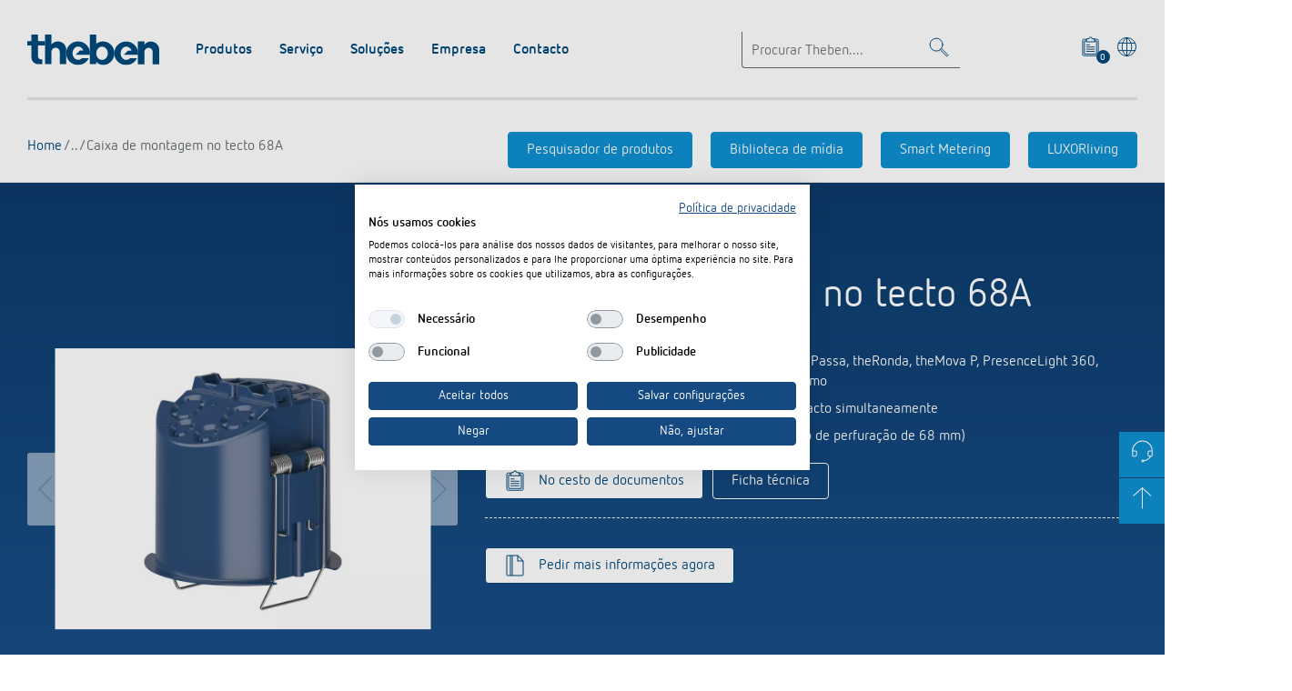

--- FILE ---
content_type: text/html;charset=UTF-8
request_url: https://www.theben.pt/pt/caixa-de-montagem-no-tecto-68a-9070992
body_size: 13162
content:
<!DOCTYPE html>
<html lang="pt-PT">
    <head>
        <meta charset="utf-8">
        <meta name="viewport" content="width=device-width, initial-scale=1.0">
        <meta name="theme-color" content="#144a81">

        <link rel="icon" href="https://www.theben.pt/themes/theben/images/favicon.ico" type="image/x-icon">
        <link rel="apple-touch-icon icon" sizes="120x120" href="https://www.theben.pt/themes/theben/images/touch-icon-120x120.png">
        <link rel="apple-touch-icon icon" sizes="152x152" href="https://www.theben.pt/themes/theben/images/touch-icon-152x152.png">
        <link rel="apple-touch-icon icon" sizes="167x167" href="https://www.theben.pt/themes/theben/images/touch-icon-167x167.png">
        <link rel="apple-touch-icon icon" sizes="180x180" href="https://www.theben.pt/themes/theben/images/touch-icon-180x180.png">
        <link rel="apple-touch-icon icon" sizes="192x192" href="https://www.theben.pt/themes/theben/images/touch-icon-192x192.png">
        <link rel="manifest" href="https://www.theben.pt/themes/theben/manifest.json">
        <link rel="preload" href="https://www.theben.pt/themes/theben/fonts/NettoWebPro.woff" as="font" type="font/woff" crossorigin="anonymous">
        <link rel="preload" href="https://www.theben.pt/themes/theben/fonts/NettoWebPro-Bold.woff" as="font" type="font/woff" crossorigin="anonymous">
        <link rel="manifest" href="https://www.theben.pt/themes/theben/manifest.webmanifest">
        <link rel="stylesheet" href="https://www.theben.pt/themes/theben/css/main.css" async>

        
<!-- Google Tag Manager -->
<script src="https://consent.cookiefirst.com/sites/theben.pt-f7798d8c-c697-4017-9fac-c00ae36d94a2/consent.js"></script>

<!-- // Google Tag Manager -->


        
        <title>Caixa de montagem no tecto 68A | Material de montagem para detetores / focos | Acessórios | Theben</title>
        <meta name="author" content="Theben AG"/>
        <meta name="copyright" content="Theben AG"/>
        <meta name="description" content="Caixa de montagem no tecto 68A; Material de montagem para detetores / focos | Unidade de montagem no teto para thePrema, thePassa, theRonda, theMova P, PresenceLight 360, compact office, compact passage y compact passimo"/>
        <meta name="robots" content="index,follow"/>
        <meta property="og:type" content="website"/>
        <meta property="og:url" content="https://www.theben.pt/pt/caixa-de-montagem-no-tecto-68a-9070992"/>
        <meta property="og:title" content="Caixa de montagem no tecto 68A"/>
        <meta property="og:description" content="Caixa de montagem no tecto 68A; Material de montagem para detetores / focos | Unidade de montagem no teto para thePrema, thePassa, theRonda, theMova P, PresenceLight 360, compact office, compact passage y compact passimo"/>
        <meta property="og:image" content="https://www.theben.pt/ocsmedia/optimized/full/o30651v3_9070992_nnPI.webp"/>
        <meta property="og:image:secure_url" content="https://www.theben.pt/ocsmedia/optimized/full/o30651v3_9070992_nnPI.webp"/>
        <script type="application/ld+json">{"@context": "http://schema.org","@type": "Product","name":"Caixa de montagem no tecto 68A","brand":{"@type":"Brand","name":"Theben"},"manufacturer":"Theben AG","model":"9070992","url":"https://www.theben.pt/pt/caixa-de-montagem-no-tecto-68a-9070992","gtin":"4003468905180","logo":"https://www.theben.de/themes/theben/images/logo--theben.svg","mpn":"9070992","sku":"9070992","category":"Acessórios / Material de montagem para detetores / focos","description":"[Unidade de montagem no teto para thePrema, thePassa, theRonda, theMova P, PresenceLight 360, compact office, compact passage y compact passimo, Garante alívio de tensão e proteção contra o contacto simultaneamente, O diâmetro de montagem é de 67,5 mm (diâmetro de perfuração de 68 mm)]","image":"https://www.theben.pt/ocsmedia/optimized/full/o30651v3_9070992_nnPI.webp"}</script>
        <script type="application/ld+json"> {"@context": "http://schema.org", "@type": "BreadcrumbList", "itemListElement":[{"@type": "ListItem","position":1,"item":{"@id": "https://www.theben.pt/pt/visao-geral-do-produto-872-c/","name": "Visão geral do produto"}},{"@type": "ListItem","position":2,"item":{"@id": "https://www.theben.pt/pt/acessorios-562-c/","name": "Acessórios"}},{"@type": "ListItem","position":3,"item":{"@id": "https://www.theben.pt/pt/material-de-montagem-para-detetores-focos-638-c/","name": "Material de montagem para detetores / focos"}},{"@type": "ListItem","position":4,"item":{"@id": "https://www.theben.pt/pt/caixa-de-montagem-no-tecto-68a-9070992","name": "Caixa de montagem no tecto 68A"}}]}</script>
        <link rel="canonical" href="https://www.theben.pt/pt/caixa-saliente-presencelight-sr-9070635"/>
        <link href="https://www.theben.de/de/caixa-de-montagem-no-tecto-68a-9070992" rel="alternate" hreflang="de-DE"/><link href="https://www.theben.de/en/caixa-de-montagem-no-tecto-68a-9070992" rel="alternate" hreflang="en-DE"/><link href="https://www.theben-nederland.nl/nl/caixa-de-montagem-no-tecto-68a-9070992" rel="alternate" hreflang="nl-NL"/><link href="https://www.theben.es/es/caixa-de-montagem-no-tecto-68a-9070992" rel="alternate" hreflang="es-ES"/><link href="https://www.theben.fr/fr/caixa-de-montagem-no-tecto-68a-9070992" rel="alternate" hreflang="fr-FR"/><link href="https://www.theben.it/it/caixa-de-montagem-no-tecto-68a-9070992" rel="alternate" hreflang="it-IT"/><link href="https://www.theben-hts.ch/de/caixa-de-montagem-no-tecto-68a-9070992" rel="alternate" hreflang="de-CH"/><link href="https://www.theben-hts.ch/it/caixa-de-montagem-no-tecto-68a-9070992" rel="alternate" hreflang="it-CH"/><link href="https://www.theben-hts.ch/fr/caixa-de-montagem-no-tecto-68a-9070992" rel="alternate" hreflang="fr-CH"/><link href="https://www.theben.pt/pt/caixa-de-montagem-no-tecto-68a-9070992" rel="alternate" hreflang="pt-PT"/><link href="https://www.theben.ru/ru/caixa-de-montagem-no-tecto-68a-9070992" rel="alternate" hreflang="ru-RU"/><link href="https://www.theben.fi/fi/caixa-de-montagem-no-tecto-68a-9070992" rel="alternate" hreflang="fi-FI"/><link href="https://www.theben.no/no/caixa-de-montagem-no-tecto-68a-9070992" rel="alternate" hreflang="no-NO"/><link href="https://www.theben.se/sv/caixa-de-montagem-no-tecto-68a-9070992" rel="alternate" hreflang="sv-SE"/><link href="https://www.theben.au/en/caixa-de-montagem-no-tecto-68a-9070992" rel="alternate" hreflang="en-AU"/>

    </head>
    <body id="scrollTop">
        <div id="svg-sprites" data-svg-url="https://www.theben.pt/themes/theben/sprites/svg/symbols.svg" ></div>


        <section>
            
                
                
                    <header class="header header--mega-flyout">
  <div class="header__inner container">

    <div class="header__top">
      <div class="logo logo--theben logo--small lazyload" itemscope itemtype="http://schema.org/Organization">
        <a href="https://www.theben.pt/home/" itemprop="url"><img src="https://www.theben.pt/themes/theben/images/logo--theben.svg" alt="Theben Logo" width="145" height="34" itemprop="logo" /></a>
      </div>

      <div class="header__toolbar">
        
          <div class="header__search">
            <form class="header__search__form" action="https://www.theben.pt/theben-searchfrontend/pt/search" method="get">
              <div class="typeahead" data-api="https://www.theben.pt/theben-searchfrontend/pt/typeahead" data-min-chars="3">
                <div class="text-field">
                  <input type="text" name="searchTerm" class="typeahead__input text-field__input" placeholder="Procurar Theben...." aria-label="Enter search text" />
                </div>
                <ul class="typeahead__suggestions">
                </ul>
              </div>
              <a href="#" class="search-toggle" aria-label="Toggle Search"><svg class="icon icon-search " viewbox="0 0 32 32"><use xlink:href="#search"></use></svg></a>
            </form>
          </div>
        
        <div class="header__iconbar">
          
          
          
            <a href="#" class="product-basket-toggle" aria-label="View product basket">
              <svg class="icon icon-board-write " viewbox="0 0 32 32"><use xlink:href="#board-write"></use></svg>
              <span class="product-basket-toggle__indicator">0</span>
            </a>
          

            
          <a href="#" data-toggle="modal" data-target="#language-selector" aria-label="Selecionar idioma"><svg class="icon icon-world " viewbox="0 0 32 32"><use xlink:href="#world"></use></svg></a>
        </div>
      </div>

      <a class="menu-toggle" href="#scrollTop" aria-label="Toggle Navigation">
        <span></span>
        <span></span>
        <span></span>
      </a>
      <hr class="header__seperator" />
    </div>

    <div class="header__bottom">
      <div class="header__functions">
        
        <a href="#" class="product-basket-toggle" aria-label="View product basket">
          <svg class="icon icon-board-write " viewbox="0 0 32 32"><use xlink:href="#board-write"></use></svg>
          <span class="product-basket-toggle__label">Merkzettel (<span class="product-basket-toggle__indicator product-basket-toggle__indicator-no-style">0</span>)</span>
        </a>
      </div>

      
		<nav class="header__nav">
			<ul class="header__nav__list">
				
					 <li class="header__nav__item">
		                <div class="header__nav__title">
		                	Produtos
		                </div>
		                
		                    <ul class="header__nav__sub">
		                        
									<li>
										<div class="heading heading--4 heading--green">
											<button></button>
											<a href="https://www.theben.pt/pt/knx-441-c/">
												KNX
											</a>
										</div>

										
											<ul class="header__nav__sub--ul list list--pointer">
												
													<li>
														<a href="https://www.theben.pt/pt/detetores-de-presenca-e-movimentos-442-c/">Detetores de presença e movimentos</a>
													</li>
												
													<li>
														<a href="https://www.theben.pt/pt/botaos-443-c/">Botãos</a>
													</li>
												
													<li>
														<a href="https://www.theben.pt/pt/aparelhos-de-sistema-sets-444-c/">Aparelhos de sistema / sets</a>
													</li>
												
													<li>
														<a href="https://www.theben.pt/pt/actuadores-em-calha-din-e-gateways-445-c/">Actuadores em calha DIN e gateways</a>
													</li>
												
                                                
                                                <li>
                                                    <a href="https://www.theben.pt/pt/knx-441-c/" class="more">Mostrar mais</a>
                                                </li>
                                                
											</ul>
										
									</li>
		                    	
									<li>
										<div class="heading heading--4 heading--green">
											<button></button>
											<a href="https://www.theben.pt/pt/smart-home-451-c/">
												Smart Home
											</a>
										</div>

										
											<ul class="header__nav__sub--ul list list--pointer">
												
													<li>
														<a href="https://www.theben.pt/pt/botaos-detetores-de-movimentos-458-c/">Botãos / Detetores de movimentos</a>
													</li>
												
													<li>
														<a href="https://www.theben.pt/pt/aparelhos-de-sistema-sets-459-c/">Aparelhos de sistema / sets</a>
													</li>
												
													<li>
														<a href="https://www.theben.pt/pt/actuadores-em-calha-din-e-gateways-460-c/">Actuadores em calha DIN e gateways</a>
													</li>
												
													<li>
														<a href="https://www.theben.pt/pt/atuadores-embutido-461-c/">Atuadores embutido</a>
													</li>
												
                                                
                                                <li>
                                                    <a href="https://www.theben.pt/pt/smart-home-451-c/" class="more">Mostrar mais</a>
                                                </li>
                                                
											</ul>
										
									</li>
		                    	
									<li>
										<div class="heading heading--4 heading--green">
											<button></button>
											<a href="https://www.theben.pt/pt/dali-452-c/">
												DALI
											</a>
										</div>

										
											<ul class="header__nav__sub--ul list list--pointer">
												
													<li>
														<a href="https://www.theben.pt/pt/dali-2-room-solution-465-c/">DALI-2 Room Solution</a>
													</li>
												
													<li>
														<a href="https://www.theben.pt/pt/detetor-de-presenca-466-c/">Detetor de presença</a>
													</li>
												
													<li>
														<a href="https://www.theben.pt/pt/detetor-de-presenca-467-c/">Detetor de presença</a>
													</li>
												
													<li>
														<a href="https://www.theben.pt/pt/gateways-e-actuadores-dali-468-c/">Gateways e actuadores DALI</a>
													</li>
												
                                                
											</ul>
										
									</li>
		                    	
									<li>
										<div class="heading heading--4 heading--green">
											<button></button>
											<a href="https://www.theben.pt/pt/detetores-de-presenca-e-movimentos-453-c/">
												Detetores de presença e movimentos
											</a>
										</div>

										
											<ul class="header__nav__sub--ul list list--pointer">
												
													<li>
														<a href="https://www.theben.pt/pt/montagem-na-parede-interior-469-c/">Montagem na parede interior</a>
													</li>
												
													<li>
														<a href="https://www.theben.pt/pt/montagem-na-parede-exterior-470-c/">Montagem na parede exterior</a>
													</li>
												
													<li>
														<a href="https://www.theben.pt/pt/montagem-no-teto-interior-471-c/">Montagem no teto interior</a>
													</li>
												
													<li>
														<a href="https://www.theben.pt/pt/montagem-no-teto-exterior-472-c/">Montagem no teto exterior</a>
													</li>
												
                                                
											</ul>
										
									</li>
		                    	
									<li>
										<div class="heading heading--4 heading--green">
											<button></button>
											<a href="https://www.theben.pt/pt/foco-led-454-c/">
												Foco LED
											</a>
										</div>

										
											<ul class="header__nav__sub--ul list list--pointer">
												
													<li>
														<a href="https://www.theben.pt/pt/foco-led-com-detetor-de-movimento-641-c/">Foco LED com detetor de movimento</a>
													</li>
												
													<li>
														<a href="https://www.theben.pt/pt/foco-led-sem-detetor-de-movimento-642-c/">Foco LED sem detetor de movimento</a>
													</li>
												
													<li>
														<a href="https://www.theben.pt/pt/theleda-d-569-c/">theLeda D</a>
													</li>
												
													<li>
														<a href="https://www.theben.pt/pt/theleda-s-572-c/">theLeda S</a>
													</li>
												
                                                
                                                <li>
                                                    <a href="https://www.theben.pt/pt/foco-led-454-c/" class="more">Mostrar mais</a>
                                                </li>
                                                
											</ul>
										
									</li>
		                    	
									<li>
										<div class="heading heading--4 heading--green">
											<button></button>
											<a href="https://www.theben.pt/pt/controlo-da-hora-e-da-luz-505-c/">
												Controlo da hora e da luz
											</a>
										</div>

										
											<ul class="header__nav__sub--ul list list--pointer">
												
													<li>
														<a href="https://www.theben.pt/pt/relogios-temporizadores-digitais-506-c/">Relógios temporizadores digitais</a>
													</li>
												
													<li>
														<a href="https://www.theben.pt/pt/relogios-temporizadores-analogicos-514-c/">Relógios temporizadores analógicos</a>
													</li>
												
													<li>
														<a href="https://www.theben.pt/pt/automaticos-de-escada-531-c/">Automáticos de escada</a>
													</li>
												
													<li>
														<a href="https://www.theben.pt/pt/regulador-de-intensidade-luminosa-539-c/">Regulador de intensidade luminosa</a>
													</li>
												
                                                
                                                <li>
                                                    <a href="https://www.theben.pt/pt/controlo-da-hora-e-da-luz-505-c/" class="more">Mostrar mais</a>
                                                </li>
                                                
											</ul>
										
									</li>
		                    	
									<li>
										<div class="heading heading--4 heading--green">
											<button></button>
											<a href="https://www.theben.pt/pt/controlo-da-climatizacao-541-c/">
												Controlo da climatização
											</a>
										</div>

										
											<ul class="header__nav__sub--ul list list--pointer">
												
													<li>
														<a href="https://www.theben.pt/pt/termostatos-temporizadores-542-c/">Termóstatos temporizadores</a>
													</li>
												
													<li>
														<a href="https://www.theben.pt/pt/termostatos-de-ambiente-552-c/">Termóstatos de ambiente</a>
													</li>
												
													<li>
														<a href="https://www.theben.pt/pt/sistema-de-sensores-559-c/">Sistema de sensores</a>
													</li>
												
                                                
											</ul>
										
									</li>
		                    	
									<li>
										<div class="heading heading--4 heading--green">
											<button></button>
											<a href="https://www.theben.pt/pt/acessorios-562-c/">
												Acessórios
											</a>
										</div>

										
											<ul class="header__nav__sub--ul list list--pointer">
												
													<li>
														<a href="https://www.theben.pt/pt/controlo-da-hora-636-c/">Controlo da hora</a>
													</li>
												
													<li>
														<a href="https://www.theben.pt/pt/tecnologia-de-sensores-637-c/">Tecnologia de sensores</a>
													</li>
												
													<li>
														<a href="https://www.theben.pt/pt/comando-a-distancia-de-servico-detectores-focos-640-c/">Comando à distância de serviço detectores / focos</a>
													</li>
												
													<li>
														<a href="https://www.theben.pt/pt/material-de-montagem-para-detetores-focos-638-c/">Material de montagem para detetores / focos</a>
													</li>
												
                                                
                                                <li>
                                                    <a href="https://www.theben.pt/pt/acessorios-562-c/" class="more">Mostrar mais</a>
                                                </li>
                                                
											</ul>
										
									</li>
		                    	
		                     </ul>
		                
		            </li>
				
					 <li class="header__nav__item">
		                <div class="header__nav__title">
		                	Serviço
		                </div>
		                
		                    <ul class="header__nav__sub">
		                        
									<li>
										<div class="heading heading--4 heading--green">
											<button></button>
											<a href="https://www.theben.pt/pt/downloads/ ">
												Biblioteca de mídia
											</a>
										</div>

										

									</li>
		                    	
									<li>
										<div class="heading heading--4 heading--green">
											<button></button>
											<a href="/servico/seminarios-tecnicos/">
												Seminários técnicos
											</a>
										</div>

										

									</li>
		                    	
		                     </ul>
		                
		            </li>
				
					 <li class="header__nav__item">
		                <div class="header__nav__title">
		                	Soluções
		                </div>
		                
		                    <ul class="header__nav__sub">
		                        
									<li>
										<div class="heading heading--4 heading--green">
											<button></button>
											<a href="https://luxorliving.co.uk/" target="_blank">
												Sistema de casa inteligente LUXORliving
											</a>
										</div>

										

									</li>
		                    	
									<li>
										<div class="heading heading--4 heading--green">
											<button></button>
											<a href="https://theleda.com/en/" target="_blank">
												Projetores de LED
											</a>
										</div>

										

									</li>
		                    	
									<li>
										<div class="heading heading--4 heading--green">
											<button></button>
											<a href="https://www.theben.de/solutions-en-gb/switching-and-dimming-led/" target="_blank">
												Comutação e regulação de LEDs
											</a>
										</div>

										

									</li>
		                    	
									<li>
										<div class="heading heading--4 heading--green">
											<button></button>
											<a href="https://www.smart-metering-theben.de/en/" target="_blank">
												Medição inteligente
											</a>
										</div>

										

									</li>
		                    	
									<li>
										<div class="heading heading--4 heading--green">
											<button></button>
											<a href="/solucoes/referencias/">
												Referências
											</a>
										</div>

										

									</li>
		                    	
		                     </ul>
		                
		            </li>
				
					 <li class="header__nav__item">
		                <div class="header__nav__title">
		                	Empresa
		                </div>
		                
		                    <ul class="header__nav__sub">
		                        
									<li>
										<div class="heading heading--4 heading--green">
											<button></button>
											<a href="/empresa/theben-ag/">
												Theben AG
											</a>
										</div>

										

									</li>
		                    	
									<li>
										<div class="heading heading--4 heading--green">
											<button></button>
											<a href="/empresa/informacoes-atuais/">
												Informações atuais
											</a>
										</div>

										
											<ul class="header__nav__sub--ul list list--pointer">
												
													<li data-mod="odd">
														<a href="/empresa/informacoes-atuais/novidades/">Novidades</a>
													</li>
												
												
											</ul>
										

									</li>
		                    	
									<li>
										<div class="heading heading--4 heading--green">
											<button></button>
											<a href="/empresa/cooperacoes/">
												Cooperacoes
											</a>
										</div>

										

									</li>
		                    	
									<li>
										<div class="heading heading--4 heading--green">
											<button></button>
											<a href="/empresa/ambiente/">
												Ambiente
											</a>
										</div>

										

									</li>
		                    	
									<li>
										<div class="heading heading--4 heading--green">
											<button></button>
											<a href="/empresa/design/">
												Design
											</a>
										</div>

										

									</li>
		                    	
		                     </ul>
		                
		            </li>
				
					 <li class="header__nav__item">
		                <div class="header__nav__title">
		                	Contacto
		                </div>
		                
		                    <ul class="header__nav__sub">
		                        
									<li>
										<div class="heading heading--4 heading--green">
											<button></button>
											<a href="/contacto/linha-direta/">
												Linha direta
											</a>
										</div>

										

									</li>
		                    	
									<li>
										<div class="heading heading--4 heading--green">
											<button></button>
											<a href="/contacto/pessoa-de-contacto/">
												Pessoa de contacto
											</a>
										</div>

										

									</li>
		                    	
									<li>
										<div class="heading heading--4 heading--green">
											<button></button>
											<a href="/contacto/consulta/">
												Consulta
											</a>
										</div>

										

									</li>
		                    	
									<li>
										<div class="heading heading--4 heading--green">
											<button></button>
											<a href="/contacto/como-chegar/">
												Como chegar
											</a>
										</div>

										

									</li>
		                    	
									<li>
										<div class="heading heading--4 heading--green">
											<button></button>
											<a href="/contacto/distribuicao-global/">
												Distribuicao global
											</a>
										</div>

										

									</li>
		                    	
		                     </ul>
		                
		            </li>
				
		     </ul>
		</nav>

		<div class="header__meta-nav">
			
<div class="header__breadcrumb">
	<div class="breadcrumb">
        

    
        

            
                <a href="/" class="breadcrumb-1">
            
            Home
            
                </a>
            

        
    


        
	<a href="https://www.theben.pt/pt/visao-geral-do-produto-872-c/">Visão geral do produto</a>
	

            

        
    


        
	<a href="https://www.theben.pt/pt/acessorios-562-c/">Acessórios</a>
	

            

        
    


        
	<a href="https://www.theben.pt/pt/material-de-montagem-para-detetores-focos-638-c/">Material de montagem para detetores / focos</a>
	

            

        
    


        
	
	<span>Caixa de montagem no tecto 68A</span>

        
    </div>
</div>







			

        
        <div class="header__feature">
          
          	
            	<a class="button button--bluelight button--nowrap" href="/pesquisador-de-produtos/">Pesquisador de produtos</a>
            
          	
            
            	<a class="button button--bluelight button--nowrap" href="https://www.theben.pt/pt/downloads/">Biblioteca de mídia</a>
          	
            
            
            	<a class="button button--bluelight button--nowrap" target='_blank' href="https://www.theben-se.de/">Smart Metering</a>
            
			
			
            	<a class="button button--bluelight button--nowrap" target='_blank' href="https://www.luxorliving.co.uk">LUXORliving</a>
            
          
        </div>



		</div>

    </div>
  </div>
</header>
                

            
            <div class="header__fixedspace"></div>

            <div id="basket-modal" class="modal modal-default fade " tabindex="-1" role="dialog">
                <div class="modal-dialog">
                    <div class="modal-content">
                        <div class="modal-header">
                            <div type="button" class="close" data-dismiss="modal" aria-label="Close"><svg class="icon icon-close " viewBox="0 0 32 32"><use xmlns:xlink="http://www.w3.org/1999/xlink" xlink:href="#close"></use></svg></div>
                            <h4 class="modal-title">Cesto de documentos</h4>
                        </div>
                        <div class="modal-body">
                            <p>O seu cesto de documentos inclui <span class="product-basket__count">0</span> documentos</p>
                            <div class="button-group">
                              <a type="button" class="button" href="/theben-ocs/pt/documentbasket/delete;jsessionid=CB8E5F04F9DB9AA2A3063D5E98A083ED.s097l116-theben-prd.app.intra">Esvaziar documentos</a>
                              <a type="button" target="_blank" class="button" href="/theben-ocs/pt/documentbasket/download;jsessionid=CB8E5F04F9DB9AA2A3063D5E98A083ED.s097l116-theben-prd.app.intra">Transferir documentos</a>
                            </div>
                        </div>
                    </div>
                </div>
            </div>


            
    <section class="section section--bluegradient">

        <div class="container">

            <div class="productstage  mdc-theme--dark mdc-theme--dark"
                 data-sku="9070992" data-title="Caixa de montagem no tecto 68A"
                 data-price="11,69 EUR*"
                 data-image="https://www.theben.pt/ocsmedia/optimized/460x460/o30651v3_9070992_nnPI.webp">

                <div class="productstage__slider">
                    <div class="product-slider ">

                        <!-- Primary Slider -->
                        <div class="product-slider__top swiper-container">
                            <div class="swiper-wrapper">

                                
                                
                                    <div class="product-slider__top__slide swiper-slide">
                                        <div class="product-slider__top__image">

                                            <img class=" product-slider__top__image lazyload" src="data:image/svg+xml;charset=utf-8,%3Csvg%20xmlns%3D&#39;http%3A%2F%2Fwww.w3.org%2F2000%2Fsvg&#39;%20viewBox%3D&#39;0%200%20480%20480&#39;%3E%3Crect%20x%3D%220%22%20y%3D%220%22%20width%3D%22480%22%20height%3D%22480%22%20fill%3D%22%2392969b%22%2F%3E%3C%2Fsvg%3E" data-srcset="https://www.theben.pt/ocsmedia/optimized/480x480/o30651v3_9070992_nnPI.webp 480whttps://www.theben.pt/ocsmedia/optimized/480x480/o30651v3_9070992_nnPI.webp 480w, https://www.theben.pt/ocsmedia/optimized/480x480/o30651v3_9070992_nnPI.webp 480whttps://www.theben.pt/ocsmedia/optimized/480x480/o30651v3_9070992_nnPI.webp 480w, https://www.theben.pt/ocsmedia/optimized/960x960/o30651v3_9070992_nnPI.webp 960w" data-zoom="https://www.theben.pt/ocsmedia/optimized/1080x1080/o30651v3_9070992_nnPI.webp" alt="Caixa de montagem no tecto 68A"
                                            >
                                        </div>
                                    </div>
                                

                                
                                
                                    <div class="product-slider__top__slide swiper-slide">
                                        <div class="product-slider__top__image product-slider__top__image--bg"> 

                                            <img class=" product-slider__top__image lazyload" src="data:image/svg+xml;charset=utf-8,%3Csvg%20xmlns%3D&#39;http%3A%2F%2Fwww.w3.org%2F2000%2Fsvg&#39;%20viewBox%3D&#39;0%200%20480%20480&#39;%3E%3Crect%20x%3D%220%22%20y%3D%220%22%20width%3D%22480%22%20height%3D%22480%22%20fill%3D%22%2392969b%22%2F%3E%3C%2Fsvg%3E" data-srcset="https://www.theben.pt/ocsmedia/optimized/480x480/o31219v17_9070992_nnSD.webp 480whttps://www.theben.pt/ocsmedia/optimized/480x480/o31219v17_9070992_nnSD.webp 480w, https://www.theben.pt/ocsmedia/optimized/480x480/o31219v17_9070992_nnSD.webp 480whttps://www.theben.pt/ocsmedia/optimized/480x480/o31219v17_9070992_nnSD.webp 480w, https://www.theben.pt/ocsmedia/optimized/960x960/o31219v17_9070992_nnSD.webp 960w" data-zoom="https://www.theben.pt/ocsmedia/optimized/1080x1080/o31219v17_9070992_nnSD.webp" alt="Caixa de montagem no tecto 68A"
                                            >
                                        </div>
                                    </div>
                                

                            </div>

                            <!-- Pagination -->
                            <div class="product-slider__pagination swiper-pagination"></div>

                            <!-- Navigation -->
                            <div class="product-slider__top__button product-slider__top__button--prev swiper-button-disabled">
                                <svg class="icon icon-left2-arrow " viewBox="0 0 32 32">
                                    <use xmlns:xlink="http://www.w3.org/1999/xlink" xlink:href="#left2-arrow"></use>
                                </svg>
                            </div>
                            <div class="product-slider__top__button product-slider__top__button--next">
                                <svg class="icon icon-left2-arrow " viewBox="0 0 32 32">
                                    <use xmlns:xlink="http://www.w3.org/1999/xlink" xlink:href="#left2-arrow"></use>
                                </svg>
                            </div>
                        </div>

                        <!-- Thumbnail Slider -->
                        <div class="product-slider__thumbs swiper-container swiper-container-horizontal">
                            <div class="swiper-wrapper" style="transition-duration: 0ms; transform: translate3d(285px, 0px, 0px);">

                                
                                    <div class="product-slider__thumbs__slide swiper-slide swiper-slide-active"
                                         style="background-image: url(&#39;https://www.theben.pt/ocsmedia/optimized/60x60/o30651v3_9070992_nnPI.webp&#39;); margin-right: 10px;"></div>
                                
                                
                                    <div class="product-slider__thumbs__slide swiper-slide swiper-slide-active"
                                         style="background-image: url(&#39;https://www.theben.pt/ocsmedia/optimized/60x60/o31219v17_9070992_nnSD.webp&#39;); margin-right: 10px;"></div>
                                

                            </div>
                        </div>
                    </div>

                </div>

                <div class="productstage__info">
                    <h1 class="heading heading--2">Caixa de montagem no tecto 68A</h1>
                    <div class="productstage__info__subtitle">N.º de artigo: 9070992</div>
                    
                    
                    <ul class="list list--pointer">
                        <li>Unidade de montagem no teto para thePrema, thePassa, theRonda, theMova P, PresenceLight 360, compact office, compact passage y compact passimo</li>
                        <li>Garante alívio de tensão e proteção contra o contacto simultaneamente</li>
                        <li>O diâmetro de montagem é de 67,5 mm (diâmetro de perfuração de 68 mm)</li>
                    </ul>
                    <div class="productstage__info__cta">
                        
                        
                            <a class="button button--blue add-to-basket" href="#" data-product-id="30655">
                                <svg class="icon icon-board-write " viewBox="0 0 32 32">
                                    <use xmlns:xlink="http://www.w3.org/1999/xlink" xlink:href="#board-write"></use>
                                </svg>
                                <span>No cesto de documentos</span>
                            </a>
                            <a class="button button--outline" target="_blank" href="https://www.theben.pt/ocsmedia/optimized/full/o36350v78_Caixa_de_montagem_no_tecto68A_Ficha_tcnica.pdf">Ficha técnica</a>
                        
                        <div class="productstage__info__cta--bottom">
                            <a class="button button--blue" href="https://www.theben.pt/contacto/consulta/?art-no=9070992" rel="nofollow">
                                <svg class="icon icon-file-stripe " viewbox="0 0 32 32">
                                    <use xlink:href="#file-stripe"></use>
                                </svg>
                                <span>Pedir mais informações agora</span></a>
                        </div>
                    </div>

                    <div class="productstage__info__overlay"></div>
                </div>
                
            </div>

            <div id="modal-zoom" class="modal modal-default fade " tabindex="-1" role="dialog">
                <div class="modal-dialog">
                    <div class="modal-content">

                        <div class="modal-header">
                            <div type="button" class="close" data-dismiss="modal" aria-label="Close">
                                <svg class="icon icon-close " viewBox="0 0 32 32">
                                    <use xmlns:xlink="http://www.w3.org/1999/xlink" xlink:href="#close"></use>
                                </svg>
                            </div>
                            <h4 class="modal-title">Caixa de montagem no tecto 68A</h4>
                        </div>

                        <div class="modal-body">
                            <div class="product-slider ">

                                <!-- Primary Slider -->
                                <div class="product-slider__top swiper-container">
                                    <div class="swiper-wrapper">

                                        
                                            <div class="product-slider__top__slide swiper-slide">
                                                <div class="product-slider__top__image">

                                                    <img class=" product-slider__top__image lazyload lazyload" src="data:image/svg+xml;charset=utf-8,%3Csvg%20xmlns%3D&#39;http%3A%2F%2Fwww.w3.org%2F2000%2Fsvg&#39;%20viewBox%3D&#39;0%200%20540%20540&#39;%3E%3Crect%20x%3D%220%22%20y%3D%220%22%20width%3D%22540%22%20height%3D%22540%22%20fill%3D%22%2392969b%22%2F%3E%3C%2Fsvg%3E" data-srcset="https://www.theben.pt/ocsmedia/optimized/540x540/o30651v3_9070992_nnPI.webp 540whttps://www.theben.pt/ocsmedia/optimized/540x540/o30651v3_9070992_nnPI.webp 540w, https://www.theben.pt/ocsmedia/optimized/540x540/o30651v3_9070992_nnPI.webp 540whttps://www.theben.pt/ocsmedia/optimized/540x540/o30651v3_9070992_nnPI.webp 540w, https://www.theben.pt/ocsmedia/optimized/1080x1080/o30651v3_9070992_nnPI.webp 1080w" data-zoom="https://www.theben.pt/ocsmedia/optimized/1080x1080/o30651v3_9070992_nnPI.webp" alt="Caixa de montagem no tecto 68A"
                                                    >
                                                </div>
                                            </div>
                                        

                                        
                                            <div class="product-slider__top__slide swiper-slide">
                                                <div class="product-slider__top__image product-slider__top__image--bg"> 

                                                    <img class=" product-slider__top__image lazyload" src="data:image/svg+xml;charset=utf-8,%3Csvg%20xmlns%3D&#39;http%3A%2F%2Fwww.w3.org%2F2000%2Fsvg&#39;%20viewBox%3D&#39;0%200%20480%20480&#39;%3E%3Crect%20x%3D%220%22%20y%3D%220%22%20width%3D%22480%22%20height%3D%22480%22%20fill%3D%22%2392969b%22%2F%3E%3C%2Fsvg%3E" data-srcset="https://www.theben.pt/ocsmedia/optimized/480x480/o31219v17_9070992_nnSD.webp 480whttps://www.theben.pt/ocsmedia/optimized/480x480/o31219v17_9070992_nnSD.webp 480w, https://www.theben.pt/ocsmedia/optimized/480x480/o31219v17_9070992_nnSD.webp 480whttps://www.theben.pt/ocsmedia/optimized/480x480/o31219v17_9070992_nnSD.webp 480w, https://www.theben.pt/ocsmedia/optimized/960x960/o31219v17_9070992_nnSD.webp 960w" data-zoom="https://www.theben.pt/ocsmedia/optimized/1080x1080/o31219v17_9070992_nnSD.webp" alt="Caixa de montagem no tecto 68A"
                                                    >
                                                </div>
                                            </div>
                                        


                                    </div>

                                    <!-- Pagination -->
                                    <div class="product-slider__pagination swiper-pagination"></div>

                                    <!-- Navigation -->
                                    <div class="product-slider__top__button product-slider__top__button--prev">
                                        <svg class="icon icon-left2-arrow " viewBox="0 0 32 32">
                                            <use xmlns:xlink="http://www.w3.org/1999/xlink" xlink:href="#left2-arrow"></use>
                                        </svg>
                                    </div>
                                    <div class="product-slider__top__button product-slider__top__button--next">
                                        <svg class="icon icon-left2-arrow " viewBox="0 0 32 32">
                                            <use xmlns:xlink="http://www.w3.org/1999/xlink" xlink:href="#left2-arrow"></use>
                                        </svg>
                                    </div>
                                </div>

                                <!-- Thumbnail Slider -->
                                <div class="product-slider__thumbs swiper-container swiper-container-horizontal">
                                    <div class="swiper-wrapper" style="transition-duration: 0ms; transform: translate3d(285px, 0px, 0px);">

                                        
                                            <div class="product-slider__thumbs__slide swiper-slide swiper-slide-active"
                                                 style="background-image: url(&#39;https://www.theben.pt/ocsmedia/optimized/60x60/o30651v3_9070992_nnPI.webp&#39;); margin-right: 10px;"></div>
                                        
                                        
                                            <div class="product-slider__thumbs__slide swiper-slide swiper-slide-active"
                                                 style="background-image: url(&#39;https://www.theben.pt/ocsmedia/optimized/60x60/o31219v17_9070992_nnSD.webp&#39;); margin-right: 10px;"></div>
                                        

                                    </div>
                                </div>
                            </div>

                        </div>

                    </div><!-- /.modal-content -->
                </div><!-- /.modal-dialog -->
            </div><!-- /.modal -->

        </div>
    </section>


            
                
            

            
                
            


        </section>

        
    <!-- NSection navbar container -->
    <section>
        <nav class="navbar navbar--stick navbar--v2">
            <div class="container">
                <div class="navbar__left">
                    <div class="navbar__img-wrapper">
                        <img class="navbar__img lazyload" src="data:image/svg+xml;charset=utf-8,%3Csvg%20xmlns%3D&#39;http%3A%2F%2Fwww.w3.org%2F2000%2Fsvg&#39;%20viewBox%3D&#39;0%200%20540%20540&#39;%3E%3Crect%20x%3D%220%22%20y%3D%220%22%20width%3D%22540%22%20height%3D%22540%22%20fill%3D%22%2392969b%22%2F%3E%3C%2Fsvg%3E"
                             data-srcset="https://www.theben.pt/ocsmedia/optimized/540x540/o30651v3_9070992_nnPI.webp 540whttps://www.theben.pt/ocsmedia/optimized/540x540/o30651v3_9070992_nnPI.webp 540w, https://www.theben.pt/ocsmedia/optimized/540x540/o30651v3_9070992_nnPI.webp 540whttps://www.theben.pt/ocsmedia/optimized/540x540/o30651v3_9070992_nnPI.webp 540w, https://www.theben.pt/ocsmedia/optimized/1080x1080/o30651v3_9070992_nnPI.webp 1080w"
                             alt="Caixa de montagem no tecto 68A">
                    </div>
                    <div class="navbar__hl">Caixa de montagem no tecto 68A</div>
                    <div class="navbar__cta">
                        <a class="button button--blue" href="https://www.theben.pt/contacto/consulta/?art-no=9070992" rel="nofollow">
                            <svg class="icon icon-file-stripe " viewbox="0 0 32 32">
                                <use xlink:href="#file-stripe"></use>
                            </svg>
                            <span>Pedir mais informações agora</span>
                        </a>
                    </div>
                </div>
                <div class="navbar__toggle">
                    <span class="navbar__title">Caixa de montagem no tecto 68A</span>
                    <svg class="icon menu-burger">
                        <use xlink:href="#menu-burger"></use>
                    </svg>
                </div>
                <ul class="navbar__items">
                    <li class="navbar__items-close">
                        <svg class="icon icon-close " viewbox="0 0 32 32">
                            <use xlink:href="#close"></use>
                        </svg>
                        <span>Por favor selecione</span>
                    </li>
                    <li>
                        <a class="navbar__item" href="#navbar-func">Descrição de função</a>
                    </li>
                    
                    <li>
                        <a class="navbar__item" href="#navbar-downloads">Transferências</a>
                    </li>
                    
                    
                    <li>
                        <a class="navbar__item" href="#navbar-matchingprod">Produtos semelhantes</a>
                    </li>
                    
                </ul>
            </div>
        </nav>

        <section id="navbar-func" class="section section--white section--navbar-func">
            <div class="container">

                <!-- Funktionsbeschreibung -->
                <h2 class="heading heading--3 heading--blue">Descrição de função</h2>

                <ul class="list list--pointer">
                    <li>Unidade de montagem no teto para thePrema, thePassa, theRonda, theMova P, PresenceLight 360, compact office, compact passage y compact passimo</li>
                    <li>Garante alívio de tensão e proteção contra o contacto simultaneamente</li>
                    <li>O diâmetro de montagem é de 67,5 mm (diâmetro de perfuração de 68 mm)</li>
                </ul>
                <div id="button-show-more" class="">
                    <ul class="list list--pointer">
                        
                        
                        
                    </ul>
                </div>
                
            </div>
        </section>

        <!-- USPs -->
        

        

        

        <section id="navbar-schaubilder" class="section section--white section--navbar-schaubilder">
            <div class="container">

                <!-- Schaubilder -->
                <h2 class="heading heading--3 heading--blue">Desenhos técnicos</h2>

                <div id="schaubilder" class="schaubilder">
                    
                        <div class="schaubilder__item">
                            <div class="schaubilder__image" data-toggle="modal-gallery" data-target="#schaubilder img">
                                <img class="lazyload" src="data:image/svg+xml;charset=utf-8,%3Csvg%20xmlns%3D&#39;http%3A%2F%2Fwww.w3.org%2F2000%2Fsvg&#39;%20viewBox%3D&#39;0%200%20460%20460&#39;%3E%3Crect%20x%3D%220%22%20y%3D%220%22%20width%3D%22460%22%20height%3D%22460%22%20fill%3D%22%2392969b%22%2F%3E%3C%2Fsvg%3E"
                                     data-sizes="auto" data-srcset="https://www.theben.pt/ocsmedia/optimized/460x460/o31219v17_9070992_nnSD.webp 460whttps://www.theben.pt/ocsmedia/optimized/460x460/o31219v17_9070992_nnSD.webp 460w, https://www.theben.pt/ocsmedia/optimized/460x460/o31219v17_9070992_nnSD.webp 460whttps://www.theben.pt/ocsmedia/optimized/460x460/o31219v17_9070992_nnSD.webp 460w, https://www.theben.pt/ocsmedia/optimized/920x920/o31219v17_9070992_nnSD.webp 920w" data-large="https://www.theben.pt/ocsmedia/optimized/1080x1080/o31219v17_9070992_nnSD.webp" alt="Caixa de montagem no tecto 68A"
                                >
                            </div>
                        </div>
                    

                </div>
            </div>
        </section>

        <section id="navbar-downloads" class="section section--white section--navbar-downloads">
            <div class="container">

                <!-- Downloads -->
                <h2 class="heading heading--3 heading--blue">Transferências</h2>
                <div class="dtable-responsive">
                    <table class="dtable ">
                        <thead>
                        <tr>
                        </tr>
                        </thead>

                        <tbody>

                            <tr>

                                <td>Ficha técnica</td>

                                <td>PDF</td>

                                <td><a target="_blank" href="https://www.theben.pt/ocsmedia/optimized/full/o36350v78_Caixa_de_montagem_no_tecto68A_Ficha_tcnica.pdf">Caixa de montagem no tecto 68A (330,6 kB)</a></td>

                            </tr>
                            

                        </tbody>
                    </table>
                </div>
                <a class="button button--outline add-to-basket"  href="#" data-product-id="30655">
                    <svg class="icon icon-board-write " viewBox="0 0 32 32"><use xlink:href="#board-write"></use></svg>
                    <span>No cesto de documentos</span>
                </a>
            </div>
        </section>

        <!-- Video Gallery -->
        

        

        <section id="navbar-matchingprod" class="section section--white">
            <div class="fitting-products">
                <div class="container">
                    <div class="fitting-products__headline">
                        <div class="heading  heading--2 heading--blue">Produtos semelhantes</div>
                    </div>
                    <div class="fitting-products__container swiper-container fp-container--after">
                        <div class="fitting-products__list swiper-wrapper">
                            <div class="fitting-products__column swiper-slide">
                                <a href="https://www.theben.pt/pt/caixa-saliente-110a-gr-9070913" title="">
                                    <div class="fitting-products__column__image">
                                        <img class=" product-slider__top__image lazyload lazyload" src="data:image/svg+xml;charset=utf-8,%3Csvg%20xmlns%3D&#39;http%3A%2F%2Fwww.w3.org%2F2000%2Fsvg&#39;%20viewBox%3D&#39;0%200%20540%20540&#39;%3E%3Crect%20x%3D%220%22%20y%3D%220%22%20width%3D%22540%22%20height%3D%22540%22%20fill%3D%22%2392969b%22%2F%3E%3C%2Fsvg%3E" data-srcset="https://www.theben.pt/ocsmedia/optimized/540x540/o1217v3_9070913_nnPI.webp 540whttps://www.theben.pt/ocsmedia/optimized/540x540/o1217v3_9070913_nnPI.webp 540w, https://www.theben.pt/ocsmedia/optimized/540x540/o1217v3_9070913_nnPI.webp 540whttps://www.theben.pt/ocsmedia/optimized/540x540/o1217v3_9070913_nnPI.webp 540w, https://www.theben.pt/ocsmedia/optimized/1080x1080/o1217v3_9070913_nnPI.webp 1080w" data-zoom="https://www.theben.pt/ocsmedia/optimized/1080x1080/o1217v3_9070913_nnPI.webp" alt="Caixa saliente 110A GR"
                                        >
                                    </div>
                                    <div class="fitting-products__column__inner">
                                        <div class="heading  heading--4 heading--blue">Caixa saliente 110A GR</div>
                                        <div class="text--blue-light">
                                            <span>N.º de artigo</span>
                                            <span>9070913</span>
                                        </div>
                                        
                                        
                                        <div class="fitting-products__body">
                                            <ul class="list list--pointer">
                                                
                                                    <li>Molduras para montagem exterior do detetor de presença</li>
                                                
                                                
                                                    <li>Indicado para thePrema, theRonda, theMova P</li>
                                                
                                                
                                                    <li>Cor: cinzento</li>
                                                
                                                
                                                    
                                                
                                            </ul>
                                        </div>
                                    </div>
                                </a>
                            </div>
                            <div class="fitting-products__column swiper-slide">
                                <a href="https://www.theben.pt/pt/caixa-saliente-110a-wh-9070912" title="">
                                    <div class="fitting-products__column__image">
                                        <img class=" product-slider__top__image lazyload lazyload" src="data:image/svg+xml;charset=utf-8,%3Csvg%20xmlns%3D&#39;http%3A%2F%2Fwww.w3.org%2F2000%2Fsvg&#39;%20viewBox%3D&#39;0%200%20540%20540&#39;%3E%3Crect%20x%3D%220%22%20y%3D%220%22%20width%3D%22540%22%20height%3D%22540%22%20fill%3D%22%2392969b%22%2F%3E%3C%2Fsvg%3E" data-srcset="https://www.theben.pt/ocsmedia/optimized/540x540/o114v3_APRahmen_110A_WH_nnPI.webp 540whttps://www.theben.pt/ocsmedia/optimized/540x540/o114v3_APRahmen_110A_WH_nnPI.webp 540w, https://www.theben.pt/ocsmedia/optimized/540x540/o114v3_APRahmen_110A_WH_nnPI.webp 540whttps://www.theben.pt/ocsmedia/optimized/540x540/o114v3_APRahmen_110A_WH_nnPI.webp 540w, https://www.theben.pt/ocsmedia/optimized/1080x1080/o114v3_APRahmen_110A_WH_nnPI.webp 1080w" data-zoom="https://www.theben.pt/ocsmedia/optimized/1080x1080/o114v3_APRahmen_110A_WH_nnPI.webp" alt="Caixa saliente 110A WH"
                                        >
                                    </div>
                                    <div class="fitting-products__column__inner">
                                        <div class="heading  heading--4 heading--blue">Caixa saliente 110A WH</div>
                                        <div class="text--blue-light">
                                            <span>N.º de artigo</span>
                                            <span>9070912</span>
                                        </div>
                                        
                                        
                                        <div class="fitting-products__body">
                                            <ul class="list list--pointer">
                                                
                                                    <li>Molduras para montagem exterior do detetor de presença</li>
                                                
                                                
                                                    <li>Indicado para thePrema, theRonda, theMova P</li>
                                                
                                                
                                                    <li>Cor: branco puro</li>
                                                
                                                
                                                    
                                                
                                            </ul>
                                        </div>
                                    </div>
                                </a>
                            </div>
                            <div class="fitting-products__column swiper-slide">
                                <a href="https://www.theben.pt/pt/caixa-saliente-110b-gr-9070919" title="">
                                    <div class="fitting-products__column__image">
                                        <img class=" product-slider__top__image lazyload lazyload" src="data:image/svg+xml;charset=utf-8,%3Csvg%20xmlns%3D&#39;http%3A%2F%2Fwww.w3.org%2F2000%2Fsvg&#39;%20viewBox%3D&#39;0%200%20540%20540&#39;%3E%3Crect%20x%3D%220%22%20y%3D%220%22%20width%3D%22540%22%20height%3D%22540%22%20fill%3D%22%2392969b%22%2F%3E%3C%2Fsvg%3E" data-srcset="https://www.theben.pt/ocsmedia/optimized/540x540/o117v3_APRahmen_110B_GR_nnPI.webp 540whttps://www.theben.pt/ocsmedia/optimized/540x540/o117v3_APRahmen_110B_GR_nnPI.webp 540w, https://www.theben.pt/ocsmedia/optimized/540x540/o117v3_APRahmen_110B_GR_nnPI.webp 540whttps://www.theben.pt/ocsmedia/optimized/540x540/o117v3_APRahmen_110B_GR_nnPI.webp 540w, https://www.theben.pt/ocsmedia/optimized/1080x1080/o117v3_APRahmen_110B_GR_nnPI.webp 1080w" data-zoom="https://www.theben.pt/ocsmedia/optimized/1080x1080/o117v3_APRahmen_110B_GR_nnPI.webp" alt="Caixa saliente 110B GR"
                                        >
                                    </div>
                                    <div class="fitting-products__column__inner">
                                        <div class="heading  heading--4 heading--blue">Caixa saliente 110B GR</div>
                                        <div class="text--blue-light">
                                            <span>N.º de artigo</span>
                                            <span>9070919</span>
                                        </div>
                                        
                                        
                                        <div class="fitting-products__body">
                                            <ul class="list list--pointer">
                                                
                                                    <li>Molduras para montagem exterior do detetor de presença</li>
                                                
                                                
                                                    <li>Indicado para thePrema KNX</li>
                                                
                                                
                                                    <li>Cor: cinzento</li>
                                                
                                                
                                                    
                                                
                                            </ul>
                                        </div>
                                    </div>
                                </a>
                            </div>
                            <div class="fitting-products__column swiper-slide">
                                <a href="https://www.theben.pt/pt/caixa-saliente-110b-wh-9070918" title="">
                                    <div class="fitting-products__column__image">
                                        <img class=" product-slider__top__image lazyload lazyload" src="data:image/svg+xml;charset=utf-8,%3Csvg%20xmlns%3D&#39;http%3A%2F%2Fwww.w3.org%2F2000%2Fsvg&#39;%20viewBox%3D&#39;0%200%20540%20540&#39;%3E%3Crect%20x%3D%220%22%20y%3D%220%22%20width%3D%22540%22%20height%3D%22540%22%20fill%3D%22%2392969b%22%2F%3E%3C%2Fsvg%3E" data-srcset="https://www.theben.pt/ocsmedia/optimized/540x540/o118v3_APRahmen_110B_WH_nnPI.webp 540whttps://www.theben.pt/ocsmedia/optimized/540x540/o118v3_APRahmen_110B_WH_nnPI.webp 540w, https://www.theben.pt/ocsmedia/optimized/540x540/o118v3_APRahmen_110B_WH_nnPI.webp 540whttps://www.theben.pt/ocsmedia/optimized/540x540/o118v3_APRahmen_110B_WH_nnPI.webp 540w, https://www.theben.pt/ocsmedia/optimized/1080x1080/o118v3_APRahmen_110B_WH_nnPI.webp 1080w" data-zoom="https://www.theben.pt/ocsmedia/optimized/1080x1080/o118v3_APRahmen_110B_WH_nnPI.webp" alt="Caixa saliente 110B WH"
                                        >
                                    </div>
                                    <div class="fitting-products__column__inner">
                                        <div class="heading  heading--4 heading--blue">Caixa saliente 110B WH</div>
                                        <div class="text--blue-light">
                                            <span>N.º de artigo</span>
                                            <span>9070918</span>
                                        </div>
                                        
                                        
                                        <div class="fitting-products__body">
                                            <ul class="list list--pointer">
                                                
                                                    <li>Molduras para montagem exterior do detetor de presença</li>
                                                
                                                
                                                    <li>Indicado para thePrema KNX</li>
                                                
                                                
                                                    <li>Cor: branco puro</li>
                                                
                                                
                                                    
                                                
                                            </ul>
                                        </div>
                                    </div>
                                </a>
                            </div>
                            <div class="fitting-products__column swiper-slide">
                                <a href="https://www.theben.pt/pt/caixa-saliente-presencelight-9070513" title="">
                                    <div class="fitting-products__column__image">
                                        <img class=" product-slider__top__image lazyload lazyload" src="data:image/svg+xml;charset=utf-8,%3Csvg%20xmlns%3D&#39;http%3A%2F%2Fwww.w3.org%2F2000%2Fsvg&#39;%20viewBox%3D&#39;0%200%20540%20540&#39;%3E%3Crect%20x%3D%220%22%20y%3D%220%22%20width%3D%22540%22%20height%3D%22540%22%20fill%3D%22%2392969b%22%2F%3E%3C%2Fsvg%3E" data-srcset="https://www.theben.pt/ocsmedia/optimized/540x540/o1156v3_9070513_nnPI.webp 540whttps://www.theben.pt/ocsmedia/optimized/540x540/o1156v3_9070513_nnPI.webp 540w, https://www.theben.pt/ocsmedia/optimized/540x540/o1156v3_9070513_nnPI.webp 540whttps://www.theben.pt/ocsmedia/optimized/540x540/o1156v3_9070513_nnPI.webp 540w, https://www.theben.pt/ocsmedia/optimized/1080x1080/o1156v3_9070513_nnPI.webp 1080w" data-zoom="https://www.theben.pt/ocsmedia/optimized/1080x1080/o1156v3_9070513_nnPI.webp" alt="Caixa saliente PresenceLight"
                                        >
                                    </div>
                                    <div class="fitting-products__column__inner">
                                        <div class="heading  heading--4 heading--blue">Caixa saliente PresenceLight</div>
                                        <div class="text--blue-light">
                                            <span>N.º de artigo</span>
                                            <span>9070513</span>
                                        </div>
                                        
                                        
                                        <div class="fitting-products__body">
                                            <ul class="list list--pointer">
                                                
                                                    <li>Molduras para montagem exterior do detetor de presença</li>
                                                
                                                
                                                    <li>Cor: branco puro</li>
                                                
                                                
                                                    <li>Outras cores disponíveis a pedido</li>
                                                
                                            </ul>
                                        </div>
                                    </div>
                                </a>
                            </div>
                            <div class="fitting-products__column swiper-slide">
                                <a href="https://www.theben.pt/pt/caixa-saliente-presencelight-bk-9070634" title="">
                                    <div class="fitting-products__column__image">
                                        <img class=" product-slider__top__image lazyload lazyload" src="data:image/svg+xml;charset=utf-8,%3Csvg%20xmlns%3D&#39;http%3A%2F%2Fwww.w3.org%2F2000%2Fsvg&#39;%20viewBox%3D&#39;0%200%20540%20540&#39;%3E%3Crect%20x%3D%220%22%20y%3D%220%22%20width%3D%22540%22%20height%3D%22540%22%20fill%3D%22%2392969b%22%2F%3E%3C%2Fsvg%3E" data-srcset="https://www.theben.pt/ocsmedia/optimized/540x540/o120v3_AP_Rahmen_PL_BK_nnPI.webp 540whttps://www.theben.pt/ocsmedia/optimized/540x540/o120v3_AP_Rahmen_PL_BK_nnPI.webp 540w, https://www.theben.pt/ocsmedia/optimized/540x540/o120v3_AP_Rahmen_PL_BK_nnPI.webp 540whttps://www.theben.pt/ocsmedia/optimized/540x540/o120v3_AP_Rahmen_PL_BK_nnPI.webp 540w, https://www.theben.pt/ocsmedia/optimized/1080x1080/o120v3_AP_Rahmen_PL_BK_nnPI.webp 1080w" data-zoom="https://www.theben.pt/ocsmedia/optimized/1080x1080/o120v3_AP_Rahmen_PL_BK_nnPI.webp" alt="Caixa saliente PresenceLight BK"
                                        >
                                    </div>
                                    <div class="fitting-products__column__inner">
                                        <div class="heading  heading--4 heading--blue">Caixa saliente PresenceLight BK</div>
                                        <div class="text--blue-light">
                                            <span>N.º de artigo</span>
                                            <span>9070634</span>
                                        </div>
                                        
                                        
                                        <div class="fitting-products__body">
                                            <ul class="list list--pointer">
                                                
                                                    <li>Molduras para montagem exterior do detetor de presença</li>
                                                
                                                
                                                    <li>Cor: preto</li>
                                                
                                                
                                                    <li>Outras cores disponíveis a pedido</li>
                                                
                                            </ul>
                                        </div>
                                    </div>
                                </a>
                            </div>
                            <div class="fitting-products__column swiper-slide">
                                <a href="https://www.theben.pt/pt/caixa-saliente-presencelight-sr-9070635" title="">
                                    <div class="fitting-products__column__image">
                                        <img class=" product-slider__top__image lazyload lazyload" src="data:image/svg+xml;charset=utf-8,%3Csvg%20xmlns%3D&#39;http%3A%2F%2Fwww.w3.org%2F2000%2Fsvg&#39;%20viewBox%3D&#39;0%200%20540%20540&#39;%3E%3Crect%20x%3D%220%22%20y%3D%220%22%20width%3D%22540%22%20height%3D%22540%22%20fill%3D%22%2392969b%22%2F%3E%3C%2Fsvg%3E" data-srcset="https://www.theben.pt/ocsmedia/optimized/540x540/o121v3_AP_Rahmen_PL_SR_nnPI.webp 540whttps://www.theben.pt/ocsmedia/optimized/540x540/o121v3_AP_Rahmen_PL_SR_nnPI.webp 540w, https://www.theben.pt/ocsmedia/optimized/540x540/o121v3_AP_Rahmen_PL_SR_nnPI.webp 540whttps://www.theben.pt/ocsmedia/optimized/540x540/o121v3_AP_Rahmen_PL_SR_nnPI.webp 540w, https://www.theben.pt/ocsmedia/optimized/1080x1080/o121v3_AP_Rahmen_PL_SR_nnPI.webp 1080w" data-zoom="https://www.theben.pt/ocsmedia/optimized/1080x1080/o121v3_AP_Rahmen_PL_SR_nnPI.webp" alt="Caixa saliente PresenceLight SR"
                                        >
                                    </div>
                                    <div class="fitting-products__column__inner">
                                        <div class="heading  heading--4 heading--blue">Caixa saliente PresenceLight SR</div>
                                        <div class="text--blue-light">
                                            <span>N.º de artigo</span>
                                            <span>9070635</span>
                                        </div>
                                        
                                        
                                        <div class="fitting-products__body">
                                            <ul class="list list--pointer">
                                                
                                                    <li>Molduras para montagem exterior do detetor de presença</li>
                                                
                                                
                                                    <li>Cor: prateado</li>
                                                
                                                
                                                    <li>Outras cores disponíveis a pedido</li>
                                                
                                            </ul>
                                        </div>
                                    </div>
                                </a>
                            </div>
                            <div class="fitting-products__column swiper-slide">
                                <a href="https://www.theben.pt/pt/caixa-saliente-compact-9070514" title="">
                                    <div class="fitting-products__column__image">
                                        <img class=" product-slider__top__image lazyload lazyload" src="data:image/svg+xml;charset=utf-8,%3Csvg%20xmlns%3D&#39;http%3A%2F%2Fwww.w3.org%2F2000%2Fsvg&#39;%20viewBox%3D&#39;0%200%20540%20540&#39;%3E%3Crect%20x%3D%220%22%20y%3D%220%22%20width%3D%22540%22%20height%3D%22540%22%20fill%3D%22%2392969b%22%2F%3E%3C%2Fsvg%3E" data-srcset="https://www.theben.pt/ocsmedia/optimized/540x540/o1157v3_9070514_nnPI.webp 540whttps://www.theben.pt/ocsmedia/optimized/540x540/o1157v3_9070514_nnPI.webp 540w, https://www.theben.pt/ocsmedia/optimized/540x540/o1157v3_9070514_nnPI.webp 540whttps://www.theben.pt/ocsmedia/optimized/540x540/o1157v3_9070514_nnPI.webp 540w, https://www.theben.pt/ocsmedia/optimized/1080x1080/o1157v3_9070514_nnPI.webp 1080w" data-zoom="https://www.theben.pt/ocsmedia/optimized/1080x1080/o1157v3_9070514_nnPI.webp" alt="Caixa saliente compact"
                                        >
                                    </div>
                                    <div class="fitting-products__column__inner">
                                        <div class="heading  heading--4 heading--blue">Caixa saliente compact</div>
                                        <div class="text--blue-light">
                                            <span>N.º de artigo</span>
                                            <span>9070514</span>
                                        </div>
                                        
                                        
                                        <div class="fitting-products__body">
                                            <ul class="list list--pointer">
                                                
                                                    <li>Molduras para montagem exterior do detetor de presença</li>
                                                
                                                
                                                    <li>Cor: branco puro</li>
                                                
                                                
                                                    <li>Outras cores disponíveis a pedido</li>
                                                
                                            </ul>
                                        </div>
                                    </div>
                                </a>
                            </div>
                            <div class="fitting-products__column swiper-slide">
                                <a href="https://www.theben.pt/pt/caixa-saliente-compact-bk-9070637" title="">
                                    <div class="fitting-products__column__image">
                                        <img class=" product-slider__top__image lazyload lazyload" src="data:image/svg+xml;charset=utf-8,%3Csvg%20xmlns%3D&#39;http%3A%2F%2Fwww.w3.org%2F2000%2Fsvg&#39;%20viewBox%3D&#39;0%200%20540%20540&#39;%3E%3Crect%20x%3D%220%22%20y%3D%220%22%20width%3D%22540%22%20height%3D%22540%22%20fill%3D%22%2392969b%22%2F%3E%3C%2Fsvg%3E" data-srcset="https://www.theben.pt/ocsmedia/optimized/540x540/o170v3_AR_Rahmen_compact_BK_nnPI.webp 540whttps://www.theben.pt/ocsmedia/optimized/540x540/o170v3_AR_Rahmen_compact_BK_nnPI.webp 540w, https://www.theben.pt/ocsmedia/optimized/540x540/o170v3_AR_Rahmen_compact_BK_nnPI.webp 540whttps://www.theben.pt/ocsmedia/optimized/540x540/o170v3_AR_Rahmen_compact_BK_nnPI.webp 540w, https://www.theben.pt/ocsmedia/optimized/1080x1080/o170v3_AR_Rahmen_compact_BK_nnPI.webp 1080w" data-zoom="https://www.theben.pt/ocsmedia/optimized/1080x1080/o170v3_AR_Rahmen_compact_BK_nnPI.webp" alt="Caixa saliente compact BK"
                                        >
                                    </div>
                                    <div class="fitting-products__column__inner">
                                        <div class="heading  heading--4 heading--blue">Caixa saliente compact BK</div>
                                        <div class="text--blue-light">
                                            <span>N.º de artigo</span>
                                            <span>9070637</span>
                                        </div>
                                        
                                        
                                        <div class="fitting-products__body">
                                            <ul class="list list--pointer">
                                                
                                                    <li>Molduras para montagem exterior do detetor de presença</li>
                                                
                                                
                                                    <li>Cor: preto</li>
                                                
                                                
                                                    <li>Outras cores disponíveis a pedido</li>
                                                
                                            </ul>
                                        </div>
                                    </div>
                                </a>
                            </div>
                            <div class="fitting-products__column swiper-slide">
                                <a href="https://www.theben.pt/pt/caixa-saliente-compact-sr-9070638" title="">
                                    <div class="fitting-products__column__image">
                                        <img class=" product-slider__top__image lazyload lazyload" src="data:image/svg+xml;charset=utf-8,%3Csvg%20xmlns%3D&#39;http%3A%2F%2Fwww.w3.org%2F2000%2Fsvg&#39;%20viewBox%3D&#39;0%200%20540%20540&#39;%3E%3Crect%20x%3D%220%22%20y%3D%220%22%20width%3D%22540%22%20height%3D%22540%22%20fill%3D%22%2392969b%22%2F%3E%3C%2Fsvg%3E" data-srcset="https://www.theben.pt/ocsmedia/optimized/540x540/o119v3_AP_Rahmen_compact_SR_nnPI.webp 540whttps://www.theben.pt/ocsmedia/optimized/540x540/o119v3_AP_Rahmen_compact_SR_nnPI.webp 540w, https://www.theben.pt/ocsmedia/optimized/540x540/o119v3_AP_Rahmen_compact_SR_nnPI.webp 540whttps://www.theben.pt/ocsmedia/optimized/540x540/o119v3_AP_Rahmen_compact_SR_nnPI.webp 540w, https://www.theben.pt/ocsmedia/optimized/1080x1080/o119v3_AP_Rahmen_compact_SR_nnPI.webp 1080w" data-zoom="https://www.theben.pt/ocsmedia/optimized/1080x1080/o119v3_AP_Rahmen_compact_SR_nnPI.webp" alt="Caixa saliente compact SR"
                                        >
                                    </div>
                                    <div class="fitting-products__column__inner">
                                        <div class="heading  heading--4 heading--blue">Caixa saliente compact SR</div>
                                        <div class="text--blue-light">
                                            <span>N.º de artigo</span>
                                            <span>9070638</span>
                                        </div>
                                        
                                        
                                        <div class="fitting-products__body">
                                            <ul class="list list--pointer">
                                                
                                                    <li>Molduras para montagem exterior do detetor de presença</li>
                                                
                                                
                                                    <li>Cor: prateado</li>
                                                
                                                
                                                    <li>Outras cores disponíveis a pedido</li>
                                                
                                            </ul>
                                        </div>
                                    </div>
                                </a>
                            </div>
                            <div class="fitting-products__column swiper-slide">
                                <a href="https://www.theben.pt/pt/carcasa-de-proteccion-quicksafe-9070531" title="">
                                    <div class="fitting-products__column__image">
                                        <img class=" product-slider__top__image lazyload lazyload" src="data:image/svg+xml;charset=utf-8,%3Csvg%20xmlns%3D&#39;http%3A%2F%2Fwww.w3.org%2F2000%2Fsvg&#39;%20viewBox%3D&#39;0%200%20540%20540&#39;%3E%3Crect%20x%3D%220%22%20y%3D%220%22%20width%3D%22540%22%20height%3D%22540%22%20fill%3D%22%2392969b%22%2F%3E%3C%2Fsvg%3E" data-srcset="https://www.theben.pt/ocsmedia/optimized/540x540/o37623v3_9070531_nnPI.webp 540whttps://www.theben.pt/ocsmedia/optimized/540x540/o37623v3_9070531_nnPI.webp 540w, https://www.theben.pt/ocsmedia/optimized/540x540/o37623v3_9070531_nnPI.webp 540whttps://www.theben.pt/ocsmedia/optimized/540x540/o37623v3_9070531_nnPI.webp 540w, https://www.theben.pt/ocsmedia/optimized/1080x1080/o37623v3_9070531_nnPI.webp 1080w" data-zoom="https://www.theben.pt/ocsmedia/optimized/1080x1080/o37623v3_9070531_nnPI.webp" alt="Carcasa de protección, QuickSafe"
                                        >
                                    </div>
                                    <div class="fitting-products__column__inner">
                                        <div class="heading  heading--4 heading--blue">Carcasa de protección, QuickSafe</div>
                                        <div class="text--blue-light">
                                            <span>N.º de artigo</span>
                                            <span>9070531</span>
                                        </div>
                                        
                                        
                                        <div class="fitting-products__body">
                                            <ul class="list list--pointer">
                                                
                                                    <li>Grade de proteção QuickSafe</li>
                                                
                                                
                                                    <li>Proteção segura contra danos mecânicos</li>
                                                
                                                
                                                    <li>Execução robusta e estável</li>
                                                
                                                
                                                    
                                                
                                                
                                                    
                                                
                                                
                                                    
                                                
                                                
                                                    
                                                
                                            </ul>
                                        </div>
                                    </div>
                                </a>
                            </div>
                            <div class="fitting-products__column swiper-slide">
                                <a href="https://www.theben.pt/pt/falta-limitacion-de-zona-9070921" title="">
                                    <div class="fitting-products__column__image">
                                        <img class=" product-slider__top__image lazyload lazyload" src="data:image/svg+xml;charset=utf-8,%3Csvg%20xmlns%3D&#39;http%3A%2F%2Fwww.w3.org%2F2000%2Fsvg&#39;%20viewBox%3D&#39;0%200%20540%20540&#39;%3E%3Crect%20x%3D%220%22%20y%3D%220%22%20width%3D%22540%22%20height%3D%22540%22%20fill%3D%22%2392969b%22%2F%3E%3C%2Fsvg%3E" data-srcset="https://www.theben.pt/ocsmedia/optimized/540x540/o1219v3_9070921_nnPI.webp 540whttps://www.theben.pt/ocsmedia/optimized/540x540/o1219v3_9070921_nnPI.webp 540w, https://www.theben.pt/ocsmedia/optimized/540x540/o1219v3_9070921_nnPI.webp 540whttps://www.theben.pt/ocsmedia/optimized/540x540/o1219v3_9070921_nnPI.webp 540w, https://www.theben.pt/ocsmedia/optimized/1080x1080/o1219v3_9070921_nnPI.webp 1080w" data-zoom="https://www.theben.pt/ocsmedia/optimized/1080x1080/o1219v3_9070921_nnPI.webp" alt="Falta limitación de zona"
                                        >
                                    </div>
                                    <div class="fitting-products__column__inner">
                                        <div class="heading  heading--4 heading--blue">Falta limitación de zona</div>
                                        <div class="text--blue-light">
                                            <span>N.º de artigo</span>
                                            <span>9070921</span>
                                        </div>
                                        
                                        
                                        <div class="fitting-products__body">
                                            <ul class="list list--pointer">
                                                
                                                    <li>Clipe de cobertura para limitação da área de deteção</li>
                                                
                                                
                                                    <li>5 unidades incluídas no fornecimento</li>
                                                
                                            </ul>
                                        </div>
                                    </div>
                                </a>
                            </div>
                            <div class="fitting-products__column swiper-slide">
                                <a href="https://www.theben.pt/pt/filtro-rc-para-proteccao-de-detectores-9070523" title="">
                                    <div class="fitting-products__column__image">
                                        <img class=" product-slider__top__image lazyload lazyload" src="data:image/svg+xml;charset=utf-8,%3Csvg%20xmlns%3D&#39;http%3A%2F%2Fwww.w3.org%2F2000%2Fsvg&#39;%20viewBox%3D&#39;0%200%20540%20540&#39;%3E%3Crect%20x%3D%220%22%20y%3D%220%22%20width%3D%22540%22%20height%3D%22540%22%20fill%3D%22%2392969b%22%2F%3E%3C%2Fsvg%3E" data-srcset="https://www.theben.pt/ocsmedia/optimized/540x540/o1166v3_9070523_nnPI.webp 540whttps://www.theben.pt/ocsmedia/optimized/540x540/o1166v3_9070523_nnPI.webp 540w, https://www.theben.pt/ocsmedia/optimized/540x540/o1166v3_9070523_nnPI.webp 540whttps://www.theben.pt/ocsmedia/optimized/540x540/o1166v3_9070523_nnPI.webp 540w, https://www.theben.pt/ocsmedia/optimized/1080x1080/o1166v3_9070523_nnPI.webp 1080w" data-zoom="https://www.theben.pt/ocsmedia/optimized/1080x1080/o1166v3_9070523_nnPI.webp" alt="Filtro RC para protecção de detectores"
                                        >
                                    </div>
                                    <div class="fitting-products__column__inner">
                                        <div class="heading  heading--4 heading--blue">Filtro RC para protecção de detectores</div>
                                        <div class="text--blue-light">
                                            <span>N.º de artigo</span>
                                            <span>9070523</span>
                                        </div>
                                        
                                        
                                        <div class="fitting-products__body">
                                            <ul class="list list--pointer">
                                                
                                                    <li>Filtro de supressão de interferências para detetores de presença e de movimento</li>
                                                
                                            </ul>
                                        </div>
                                    </div>
                                </a>
                            </div>
                            <div class="fitting-products__column swiper-slide">
                                <a href="https://www.theben.pt/pt/planocover-76-bk-9070977" title="">
                                    <div class="fitting-products__column__image">
                                        <img class=" product-slider__top__image lazyload lazyload" src="data:image/svg+xml;charset=utf-8,%3Csvg%20xmlns%3D&#39;http%3A%2F%2Fwww.w3.org%2F2000%2Fsvg&#39;%20viewBox%3D&#39;0%200%20540%20540&#39;%3E%3Crect%20x%3D%220%22%20y%3D%220%22%20width%3D%22540%22%20height%3D%22540%22%20fill%3D%22%2392969b%22%2F%3E%3C%2Fsvg%3E" data-srcset="https://www.theben.pt/ocsmedia/optimized/540x540/o1234v3_9070977_nnPI.webp 540whttps://www.theben.pt/ocsmedia/optimized/540x540/o1234v3_9070977_nnPI.webp 540w, https://www.theben.pt/ocsmedia/optimized/540x540/o1234v3_9070977_nnPI.webp 540whttps://www.theben.pt/ocsmedia/optimized/540x540/o1234v3_9070977_nnPI.webp 540w, https://www.theben.pt/ocsmedia/optimized/1080x1080/o1234v3_9070977_nnPI.webp 1080w" data-zoom="https://www.theben.pt/ocsmedia/optimized/1080x1080/o1234v3_9070977_nnPI.webp" alt="PlanoCover 76 BK"
                                        >
                                    </div>
                                    <div class="fitting-products__column__inner">
                                        <div class="heading  heading--4 heading--blue">PlanoCover 76 BK</div>
                                        <div class="text--blue-light">
                                            <span>N.º de artigo</span>
                                            <span>9070977</span>
                                        </div>
                                        
                                        
                                          <div class="text--blue-light" >
                                              <span>Preto</span>
                                          </div>
                                        
                                        <div class="fitting-products__body">
                                            <ul class="list list--pointer">
                                                
                                                    <li>Moldura para detetor de presença</li>
                                                
                                                
                                                    <li>Cor: Preto</li>
                                                
                                                
                                                    <li>Outras cores disponíveis a pedido</li>
                                                
                                            </ul>
                                        </div>
                                    </div>
                                </a>
                            </div>
                            <div class="fitting-products__column swiper-slide">
                                <a href="https://www.theben.pt/pt/planocover-76-sr-9070978" title="">
                                    <div class="fitting-products__column__image">
                                        <img class=" product-slider__top__image lazyload lazyload" src="data:image/svg+xml;charset=utf-8,%3Csvg%20xmlns%3D&#39;http%3A%2F%2Fwww.w3.org%2F2000%2Fsvg&#39;%20viewBox%3D&#39;0%200%20540%20540&#39;%3E%3Crect%20x%3D%220%22%20y%3D%220%22%20width%3D%22540%22%20height%3D%22540%22%20fill%3D%22%2392969b%22%2F%3E%3C%2Fsvg%3E" data-srcset="https://www.theben.pt/ocsmedia/optimized/540x540/o1235v3_9070978_nnPI.webp 540whttps://www.theben.pt/ocsmedia/optimized/540x540/o1235v3_9070978_nnPI.webp 540w, https://www.theben.pt/ocsmedia/optimized/540x540/o1235v3_9070978_nnPI.webp 540whttps://www.theben.pt/ocsmedia/optimized/540x540/o1235v3_9070978_nnPI.webp 540w, https://www.theben.pt/ocsmedia/optimized/1080x1080/o1235v3_9070978_nnPI.webp 1080w" data-zoom="https://www.theben.pt/ocsmedia/optimized/1080x1080/o1235v3_9070978_nnPI.webp" alt="PlanoCover 76 SR"
                                        >
                                    </div>
                                    <div class="fitting-products__column__inner">
                                        <div class="heading  heading--4 heading--blue">PlanoCover 76 SR</div>
                                        <div class="text--blue-light">
                                            <span>N.º de artigo</span>
                                            <span>9070978</span>
                                        </div>
                                        
                                        
                                          <div class="text--blue-light" >
                                              <span>Prateado</span>
                                          </div>
                                        
                                        <div class="fitting-products__body">
                                            <ul class="list list--pointer">
                                                
                                                    <li>Moldura para detetor de presença</li>
                                                
                                                
                                                    <li>Cor: Серебро</li>
                                                
                                                
                                                    <li>Outras cores disponíveis a pedido</li>
                                                
                                            </ul>
                                        </div>
                                    </div>
                                </a>
                            </div>
                        </div>
                    </div>

                    <!-- Navigation -->
                    <div class="fitting-products__button fitting-products__button--prev"><svg class="icon icon-left2-arrow "
                                                                                              viewbox="0 0 32 32">
                        <use xlink:href="#left2-arrow"></use>
                    </svg></div>
                    <div class="fitting-products__button fitting-products__button--next"><svg class="icon icon-left2-arrow "
                                                                                              viewbox="0 0 32 32">
                        <use xlink:href="#left2-arrow"></use>
                    </svg></div>
                </div>
            </div>
        </section>

        
        

    </section>



        
        

        
            
                <footer class="footer">
    

    


    
	<div class="service-bar">
		<div class="service-bar__container container">
			 
				<div class="service-bar__item">
					<div class="service-bar__inner">
						
							<svg class="icon icon-company" viewbox="0 0 32 32"><use xlink:href="#company"></use></svg>  
						
						
							<div class="heading heading--4">Theben AG</div>
						
						
							<p>Hohenbergstraße 32<br /> 72401 Haigerloch<br />Alemanha<br /><br /> Tel.: <a class="phone-link" href="tel:+49%20(0)74%2074/692-0">+49 (0)74 74/692-0</a><br /> Fax: +49 (0)74 74/692-150 <br /><a href="&#109;&#x61;&#105;&#x6c;&#116;&#x6f;&#58;&#x69;&#110;&#x66;&#111;&#x40;&#116;&#x68;&#101;&#x62;&#101;&#x6e;&#46;&#x64;&#101;?subject=Kontakt">&#105;&#x6e;&#102;&#x6f;&#64;&#x74;&#104;&#x65;&#98;&#x65;&#110;&#x2e;&#100;&#x65;</a></p>
						
					</div>
				</div>
			 
				<div class="service-bar__item">
					<div class="service-bar__inner">
						
							<svg class="icon icon-headphone" viewbox="0 0 32 32"><use xlink:href="#headphone"></use></svg>  
						
						
							<div class="heading heading--4">Linha direta</div>
						
						
							<p>De segunda a sexta-feira: das 9:00 às 13:00 e das 14:00 às 18:00 h<br /><br />Tel.: <a class="phone-link" title="+351 219 668100" href="tel:+351%20219 668100">+351 219 668 100</a><br /><br />Mário Guerreiro<br />telemóvel 969 038 786<br /><a title="email para &#109;&#x61;&#114;&#x69;&#111;&#x40;&#100;&#x75;&#97;&#x72;&#116;&#x65;&#110;&#x65;&#118;&#x65;&#115;&#x2e;&#112;&#x74;" href="mailto:&#109;&#x61;&#114;&#x69;&#111;&#x40;&#100;&#x75;&#97;&#x72;&#116;&#x65;&#110;&#x65;&#118;&#x65;&#115;&#x2e;&#112;&#x74;">&#109;&#x61;&#114;&#x69;&#111;&#x40;&#100;&#x75;&#97;&#x72;&#116;&#x65;&#110;&#x65;&#118;&#x65;&#115;&#x2e;&#112;&#x74;</a></p>
						
					</div>
				</div>
			 
				<div class="service-bar__item">
					<div class="service-bar__inner">
						
							<svg class="icon icon-service" viewbox="0 0 32 32"><use xlink:href="#service"></use></svg>  
						
						
							<div class="heading heading--4">Serviço</div>
						
						
							<p><a href="servico/seminarios-tecnicos/">Biblioteca de mídia<br />Seminários técnicos</a></p>
						
					</div>
				</div>
			 
				<div class="service-bar__item">
					<div class="service-bar__inner">
						
							<svg class="icon icon-direction" viewbox="0 0 32 32"><use xlink:href="#direction"></use></svg>  
						
						
							<div class="heading heading--4">Pessoa de Contacto</div>
						
						
							<p>Ricardo Manuel Neves<br /><br />Duarte Neves, Lda<br />Quinta dos Estrangeiros, Rua D, 78<br />2665-601 Venda do Pinheiro<br />PORTUGAL<br /><br />Tel.: <a class="phone-link" title="(+351) 219 668 100" href="tel:(+351)%20219 668 100">+351 219 668 100</a><br /><a title="email para &#114;&#x69;&#99;&#x61;&#114;&#x64;&#111;&#x40;&#100;&#x75;&#97;&#x72;&#116;&#x65;&#110;&#x65;&#118;&#x65;&#115;&#x2e;&#112;&#x74;" href="mailto:&#114;&#x69;&#99;&#x61;&#114;&#x64;&#111;&#x40;&#100;&#x75;&#97;&#x72;&#116;&#x65;&#110;&#x65;&#118;&#x65;&#115;&#x2e;&#112;&#x74;">&#114;&#x69;&#99;&#x61;&#114;&#x64;&#111;&#x40;&#100;&#x75;&#97;&#x72;&#116;&#x65;&#110;&#x65;&#118;&#x65;&#115;&#x2e;&#112;&#x74;</a></p>
						
					</div>
				</div>
			
		</div>
	</div>


    
    <div class="social-bar">
        <div class="social-bar__text">
			Por favor, visite-nos em:
		</div>
        <div>
        	
        		<a href="https://www.youtube.com/TheThebenAG" title="Youtube"><svg class="icon icon-youtube" viewbox="0 0 32 32"><use xlink:href="#youtube"></use></svg></a>
        	
        		<a href="https://www.instagram.com/theben_ag/" title="Instagram"><svg class="icon icon-instagram" viewbox="0 0 32 32"><use xlink:href="#instagram"></use></svg></a>
        	
        		<a href="https://www.tiktok.com/@thebenag" title="TikTok"><svg class="icon icon-tiktok" viewbox="0 0 32 32"><use xlink:href="#tiktok"></use></svg></a>
        	
        		<a href="https://www.facebook.com/ThebenAG" title="Facebook"><svg class="icon icon-facebook" viewbox="0 0 32 32"><use xlink:href="#facebook"></use></svg></a>
        	
        		<a href="https://de.linkedin.com/company/theben-ag" title="linkedin"><svg class="icon icon-linkedin" viewbox="0 0 32 32"><use xlink:href="#linkedin"></use></svg></a>
        	
        </div>
    </div>


	
	<nav class="footer__navigation container">
		<ul class="footer__navigation__list">
				<li class="footer__navigation__item">
    <a href="/ficha-tecnica/">Ficha técnica</a>

</li>
				<li class="footer__navigation__item">
    <a href="/protecao-de-dados/">Proteção de dados</a>

</li>

		</ul>
	</nav>


    


    
<div class="sidepanel">
    
        
            <div class="sidepanel__item">
                <a href="https://www.theben.pt/contacto/consulta/" target="_self" title="Consulta">
                    
                    <svg class="icon icon-headphone" viewbox="0 0 32 32">
                        <use xlink:href="#headphone"></use>
                    </svg>
                    
                </a>
            </div>
        
    

    
        <div class="sidepanel__item">
            <a href="#scrollTop" title="Para cima"><svg class="icon icon-arrow-up " viewbox="0 0 32 32"><use xlink:href="#arrow-up"></use></svg></a>
        </div>
    
</div>


    
<div id="language-selector" class="modal modal-default fade " tabindex="-1" role="dialog">
	<div class="modal-dialog">
		<div class="modal-content">
			<div class="modal-header">
				<div type="button" class="close" data-dismiss="modal" aria-label="Close"><svg class="icon icon-close " viewbox="0 0 32 32"><use xlink:href="#close"></use></svg></div>
				<h4 class="modal-title" locale="">
					Selecionar idioma
				</h4>
			</div>
			<div class="modal-body">
				<div class="language-selector">
					<div class="language-selector__wrapper">
						<div class="language-selector__label">
							Idioma atualmente selecionado:
						</div>
						<div class="language-selector__current">
							
						</div>

						<div class="language-selector__label">
							Selecionar idioma:
						</div>
						<div class="language-selector__languages">
							
								<a class="language-selector__link" href="https://www.theben.au" target="_blank">
									<svg class="icon icon-arrow-right" viewbox="0 0 32 32"><use xlink:href="#arrow-right"></use></svg> 
									Australian
								</a>
							
								<a class="language-selector__link" href="https://www.theben.de" target="_blank">
									<svg class="icon icon-arrow-right" viewbox="0 0 32 32"><use xlink:href="#arrow-right"></use></svg> 
									Deutsch
								</a>
							
								<a class="language-selector__link" href="https://www.theben.de/en/" target="_blank">
									<svg class="icon icon-arrow-right" viewbox="0 0 32 32"><use xlink:href="#arrow-right"></use></svg> 
									English
								</a>
							
								<a class="language-selector__link" href="https://www.theben.fr" target="_blank">
									<svg class="icon icon-arrow-right" viewbox="0 0 32 32"><use xlink:href="#arrow-right"></use></svg> 
									France
								</a>
							
								<a class="language-selector__link" href="https://www.theben.it" target="_blank">
									<svg class="icon icon-arrow-right" viewbox="0 0 32 32"><use xlink:href="#arrow-right"></use></svg> 
									Italia
								</a>
							
								<a class="language-selector__link" href="https://www.theben.es" target="_blank">
									<svg class="icon icon-arrow-right" viewbox="0 0 32 32"><use xlink:href="#arrow-right"></use></svg> 
									España
								</a>
							
								<a class="language-selector__link" href="https://www.theben.se" target="_blank">
									<svg class="icon icon-arrow-right" viewbox="0 0 32 32"><use xlink:href="#arrow-right"></use></svg> 
									Svenska
								</a>
							
								<a class="language-selector__link" href="https://theben.pl" target="_blank">
									<svg class="icon icon-arrow-right" viewbox="0 0 32 32"><use xlink:href="#arrow-right"></use></svg> 
									Polska
								</a>
							
								<a class="language-selector__link" href="https://www.theben.pt" target="_blank">
									<svg class="icon icon-arrow-right" viewbox="0 0 32 32"><use xlink:href="#arrow-right"></use></svg> 
									Portugal
								</a>
							
								<a class="language-selector__link" href="https://www.theben.de/nl/" target="_blank">
									<svg class="icon icon-arrow-right" viewbox="0 0 32 32"><use xlink:href="#arrow-right"></use></svg> 
									Nederland
								</a>
							
								<a class="language-selector__link" href="https://www.theben.no" target="_blank">
									<svg class="icon icon-arrow-right" viewbox="0 0 32 32"><use xlink:href="#arrow-right"></use></svg> 
									Norsk
								</a>
							
								<a class="language-selector__link" href="https://www.theben-hts.ch" target="_blank">
									<svg class="icon icon-arrow-right" viewbox="0 0 32 32"><use xlink:href="#arrow-right"></use></svg> 
									Schweiz
								</a>
							
								<a class="language-selector__link" href="https://www.theben.fi" target="_blank">
									<svg class="icon icon-arrow-right" viewbox="0 0 32 32"><use xlink:href="#arrow-right"></use></svg> 
									Suomi
								</a>
							
								<a class="language-selector__link" href="https://www.theben-ag.at" target="_blank">
									<svg class="icon icon-arrow-right" viewbox="0 0 32 32"><use xlink:href="#arrow-right"></use></svg> 
									Österreich
								</a>
							
								<a class="language-selector__link" href="https://gictheben.in" target="_blank">
									<svg class="icon icon-arrow-right" viewbox="0 0 32 32"><use xlink:href="#arrow-right"></use></svg> 
									Indien
								</a>
							
								<a class="language-selector__link" href="https://theben.hu" target="_blank">
									<svg class="icon icon-arrow-right" viewbox="0 0 32 32"><use xlink:href="#arrow-right"></use></svg> 
									Magyarország
								</a>
							
								<a class="language-selector__link" href="https://theben.co.uk" target="_blank">
									<svg class="icon icon-arrow-right" viewbox="0 0 32 32"><use xlink:href="#arrow-right"></use></svg> 
									Great Britain
								</a>
							
						</div>
					</div>
				</div>
			</div>
		</div><!-- /.modal -->
	</div><!-- /.modal -->
</div><!-- /.modal -->

</footer>
            
        


        
        

        
        


        <div id="basket-modal" class="modal modal-default fade " tabindex="-1" role="dialog">
            <div class="modal-dialog">
                <div class="modal-content">
                    <div class="modal-header">
                        <div type="button" class="close" data-dismiss="modal" aria-label="Close"><svg class="icon icon-close " viewbox="0 0 32 32"><use xlink:href="#close"></use></svg></div>
                        <h4 class="modal-title">Cesto de documentos</h4>
                    </div>
                    <div class="modal-body">
                        <p>O seu cesto de documentos inclui <span class="product-basket__count">0</span> documentos</p>
                        <div class="button-group">
                            <button type="button" class="button">Esvaziar documentos</button>
                            <button type="button" class="button">Transferir documentos</button>
                        </div>
                        <form id="documentBasketForm">
                            <input id="documentbasketurl" type="hidden" value="https://www.theben.pt/theben-ocs/pt/documentbasket/">
                        </form>
                    </div>
                </div>
            </div>
        </div>


        
        
        

        
             
<script type="text/javascript" src="/themes/theben/javascript/vendors.app.js?m=1768402607"></script>
<script type="text/javascript" src="/themes/theben/javascript/main.app.js?m=1768402607"></script>
<script type="text/javascript" src="/themes/theben/javascript/cms.js?m=1768402062"></script>
<script type="text/javascript" src="/themes/theben/javascript/oembed.js?m=1768402062"></script>
<script type="text/javascript" src="https://www.theben.pt/tooltips/js/mark.min.js"></script>
<script type="text/javascript" src="https://www.theben.pt/tooltips/js/jquery.tooltips.min.js"></script>
<script type="text/javascript" src="/?m=1768402094"></script>
<script type="text/javascript">//<![CDATA[
$(function(){
			$("body").tooltips({"apiURL":"https:\/\/www.theben.pt\/tooltips\/lexicon?locale=pt_PT","logLevel":3,"contentElements":["p","li"],"preserveElements":["header","a","button","option","input","textarea","h1","h2","h3","h4","h5","h6"],"tooltipElement":"span","tooltipClass":"abbr","watchXHR":true});
		});

//]]></script>
<script type="text/javascript">//<![CDATA[
    const cssLink = document.createElement('link');
    cssLink.rel = "stylesheet";
    cssLink.href = "/newsletter-hubspot/css/hubspot-newsletter.css"; // Pfad zur CSS-Datei
    document.head.appendChild(cssLink);

    hbspt.forms.create({
        region: "",
        portalId: "",
        formId: "",
        target: ".hubspot-form-root"
    });

//]]></script>
<script type="text/javascript">//<![CDATA[
(function () {

    const ThreeDLoader = function (config_url = '/three-d-object/check') {
        this.locale = '';
        this.lang = '';
        this.country = '';
        this.sku = '';
        this.checkLink = '';
        this.assetLink = '';
        this.headline = '';
        this.init(config_url);
    }

    /**
     *
     * @param config_url
     */
    ThreeDLoader.prototype.init = function (config_url) {
        this.sku = this.skuInDocument();
        this.locale = this.localeInDocument();
        if (this.locale && this.locale.indexOf('-') > -1) {
            const s = this.locale.split('-');
            if (s.length === 2) {
                this.lang = s[0].toUpperCase();
                this.country = s[1].toUpperCase();
            }
        }
        if (config_url) {
            const delimiter = config_url.indexOf('?') > -1 ? '&' : '?';
            const time = Date.now();
            const link = `${config_url}${delimiter}nocache=${time}`;
            const caller = this;
            caller.info(`Initialising ThreeDLoader... ${JSON.stringify(this.context())}`);
            fetch(link, {
                method: 'GET'
            }).then((response) => {
                return response.json();
            }).then((response) => {
                caller.info(`Checking config...`);
                const checks = {
                    'anchor': response.hasOwnProperty('anchor'),
                    'position': response.hasOwnProperty('position'),
                    'minWidth': response.hasOwnProperty('minWidth'),
                    'height': response.hasOwnProperty('height'),
                    'extraClass': response.hasOwnProperty('extraClass'),
                    'checkLink': response.hasOwnProperty('checkLink'),
                    'assetLink': response.hasOwnProperty('assetLink'),
                    'headline': response.hasOwnProperty('headline'),
                };
                if (!Object.values(checks).includes(false)) {

                    caller.info(`ThreeDLoader initialised`);

                    caller.anchor = document.querySelector(response.anchor);
                    caller.position = response.position;
                    caller.minWidth = response.minWidth;
                    caller.height = response.height;
                    caller.extraClass = response.extraClass;
                    caller.checkLink = response.checkLink;
                    caller.assetLink = response.assetLink;
                    caller.headline = response.headline;

                    caller.info(`Checking availability using link "${caller.checkLink}"...`);
                    caller.checkUrlAddress(caller.checkLink).then((link) => {
                        caller.info(`Article is available as 3D object and can be embedded.`);
                        caller.insert(caller.assetLink).then((resolve) => {

                        });
                    }).catch((error) => {
                        caller.info(`Article is not available as 3D object.`);
                    });

                } else {
                    const falseChecks = Object.entries(checks)
                        .filter(([key, value]) => !value)
                        .map(([key]) => `"${key}"`)
                        .join(' and ');
                    caller.info(`Checking availability link failed because of ${falseChecks}...`);
                }
            }).catch((error) => {
                caller.error(`Failed to initialise ThreeDLoader because of error: ${error}`);
            });
        } else {
            caller.error(`Missing "config_url" or "config_url" is empty.`);
        }
    }

    /**
     *
     * @param link
     * @returns {Promise<unknown>}
     */
    ThreeDLoader.prototype.checkUrlAddress = function (link) {
        const caller = this;
        const address = this.prepareLink(link);

        return new Promise((resolve, reject) => {
            caller.info(`Checking URL address "${address}"...`);
            fetch(address).then((response) => {
                console.log({response});
                if (response.status == 200) {
                    caller.trace(`URL address "${address}" is valid.`);
                    return resolve(response.json());
                } else if (response.status == 401) {
                    caller.trace(`The 3D model for the selected product has not yet been published.`);
                    reject();
                } else {
                    caller.trace(`No 3D model exists for the selected product. It is also possible that the product does not exist.`);
                    reject();
                }
            }).then((response) => {
                if (response.hasOwnProperty('data') && response.data.hasOwnProperty('available') && response.data.available) {
                    resolve(address);
                } else {
                    reject();
                }
            }).catch((error) => {
                caller.trace(`URL address "${address}" is invalid.`);
                reject();
            });
        });
    }

    /**
     *
     * @returns {string|string}
     */
    ThreeDLoader.prototype.localeInDocument = function () {
        const html = document.querySelector('html');
        return html ? html.getAttribute('lang') : '';
    }

    /**
     *
     * @returns {string|null}
     */
    ThreeDLoader.prototype.skuInDocument = function () {
        const productstage = document.querySelector('.productstage[data-sku]');
        return productstage ? productstage.dataset.sku : null;
    }

    /**
     *
     * @returns {{country: string, locale: string, lang: string, sku: string}}
     */
    ThreeDLoader.prototype.context = function () {
        return {
            locale: this.locale,
            lang: this.lang,
            country: this.country,
            sku: this.sku,
        };
    }

    /**
     *
     * @param link
     * @returns {*}
     */
    ThreeDLoader.prototype.prepareLink = function (link) {
        const context = this.context();
        Object.keys(context).forEach((key) => {
            link = link.split('{' + key + '}').join(context[key]);
        });
        return link;
    }

    /**
     *
     * @param link
     * @returns {Promise<unknown>}
     */
    ThreeDLoader.prototype.insert = function (link) {
        const anchor = this.anchor;
        const position = this.position;
        const minWidth = this.minWidth;
        const height = this.height;
        const extraClass = this.extraClass;
        const address = this.prepareLink(link);

        return new Promise((resolve, reject) => {
            const headline = document.createElement('h2');
            headline.classList.add('heading');
            headline.classList.add('heading--3');
            headline.classList.add('heading--blue');
            headline.innerHTML = this.headline;

            const iframe = document.createElement('iframe');
            iframe.setAttribute('width', '100%');
            iframe.style.borderWidth = '0px';
            iframe.style.borderColor = 'transparent';
            iframe.style.borderStyle = 'none';
            iframe.setAttribute('src', address);
            if (minWidth) {
                iframe.style.minWidth = minWidth;
            }
            if (height) {
                iframe.style.height = height;
            }

            const container = document.createElement('div');
            container.classList.add('container');
            if (this.headline) {
                container.appendChild(headline);
            }
            container.appendChild(iframe);

            const section = document.createElement('section');
            section.classList.add('section');
            section.classList.add('section--white');
            section.appendChild(container);
            if (extraClass) {
                section.classList.add(extraClass);
            }

            if (position == 'BEFORE') {
                anchor.parentNode.insertBefore(section, anchor);
                resolve(section);

            } else if (position == 'AFTER') {
                anchor.after(section);
                resolve(section);

            } else if (position == 'INSERT_FIRST') {
                anchor.insertBefore(section, anchor.firstChild);
                resolve(section);

            } else if (position == 'INSERT_LAST') {
                anchor.appendChild(section);
                resolve(section);

            } else if (position == 'RERPLACE') {
                anchor.replaceWith(section);
                resolve(section);

            } else {
                reject('Position unknown');
            }

        });
    }

    ThreeDLoader.prototype.trace = function (message) {
        this.log(message, 0);
    }

    ThreeDLoader.prototype.info = function (message) {
        this.log(message, 1);
    }

    ThreeDLoader.prototype.warn = function (message) {
        this.log(message, 2);
    }

    ThreeDLoader.prototype.error = function (message) {
        this.log(message, 3);
    }

    ThreeDLoader.prototype.log = function (message, level) {
        switch (level) {
            case 3:
                console.error(`{ThreeDLoader}`, `${message}`);
                break;
            case 3:
                console.warn(`{ThreeDLoader}`, `${message}`);
                break;
            case 3:
                console.info(`{ThreeDLoader}`, `${message}`);
                break;
            default:
                console.log(`{ThreeDLoader}`, `${message}`);
                break;
        }
    }

    const productstage = document.querySelector('body');
    if (productstage) {
        document.ThreeDLoader = new ThreeDLoader('/three-d-object/check');
    }

})()


//]]></script>
<script type="text/javascript">
$('a.cookie-dialog').on('click', function(e){
	e.preventDefault();
	cookiefirst_show_settings();
})
</script>

        



        


    </body>
</html>


--- FILE ---
content_type: text/html; charset=utf-8
request_url: https://www.theben.pt/?m=1768402094
body_size: 14205
content:
<!doctype html>
<html lang="pt-PT">

<head>
	<base href="https://www.theben.pt/" /><!--[if lte IE 6]--><![endif]-->
	<title>Tecnologia de sistemas de edifícios KNX e detetores de movimentos da Theben | Theben AG</title>
	<!-- Google Tag Manager -->
<script src="https://consent.cookiefirst.com/sites/theben.pt-f7798d8c-c697-4017-9fac-c00ae36d94a2/consent.js"></script>

<!-- // Google Tag Manager -->

	<meta charset="utf-8" />
	<meta name="viewport" content="width=device-width, initial-scale=1.0" />
	<meta name="generator" content="SilverStripe - http://silverstripe.org" />
<meta http-equiv="Content-type" content="text/html; charset=utf-8" />
<meta name="description" content="A Theben especializou-se na tecnologia KNX e em detetores de movimentos e detetores de presença para a domótica confortável e eficiente do ponto de vista energético" />


    <meta name="theme-color" content="#144a81" />

    <meta name="meta-session" content="" />


    
		<meta property="og:title" content="Tecnologia de sistemas de edifícios KNX e detetores de movimentos da Theben" />
    
		<meta property="og:type" content="website" />
		<meta property="og:url" content="https://www.theben.pt/" />

    
    	<meta property="og:image" content="/assets/og-image/theben-opengraph-pt.jpg" />
    

	
    	<meta property="og:description" content="A Theben especializou-se na tecnologia KNX e em detetores de movimentos e detetores de presença para a domótica confortável e eficiente do ponto de vista energético" />
	

    <meta name="robots" content="index,follow" />
    <link rel="manifest" href="themes/theben/manifest.webmanifest" />
	
    
    	<link rel="canonical" href="https://www.theben.pt/" />
    

	<link rel="preload" href="themes/theben/fonts/NettoWebPro.woff" as="font" type="font/woff" crossorigin="anonymous" />
	<link rel="preload" href="themes/theben/fonts/NettoWebPro-Bold.woff" as="font" type="font/woff" crossorigin="anonymous" />

	<link href="themes/theben/images/favicon.ico" rel="icon" type="image/x-icon" />
    <link href="themes/theben/images/touch-icon-120x120.png" sizes="120x120" rel="apple-touch-icon icon" />
	<link href="themes/theben/images/touch-icon-152x152.png" sizes="152x152" rel="apple-touch-icon icon" />
	<link href="themes/theben/images/touch-icon-167x167.png" sizes="167x167" rel="apple-touch-icon icon" />
	<link href="themes/theben/images/touch-icon-180x180.png" sizes="180x180" rel="apple-touch-icon icon" />
	<link href="themes/theben/images/touch-icon-192x192.png" sizes="192x192" rel="apple-touch-icon icon" />
<link rel="stylesheet" type="text/css" href="/themes/theben/css/block.css?m=1768402062" />
<link rel="stylesheet" type="text/css" href="/themes/theben/css/main.css?m=1768402356" />
<link rel="stylesheet" type="text/css" href="/themes/theben/css/cms.css?m=1768402062" />
<link rel="stylesheet" type="text/css" href="/themes/theben/css/oembed.css?m=1768402062" />
</![endif]--></head>
<body id="scrollTop" class="Page " dir="ltr">
	<div id="svg-sprites" data-svg-url="themes/theben/sprites/svg/symbols.svg"></div>
	<!-- begin_shared_header_include -->

<section>
<header class="header header--mega-flyout">
  <div class="header__inner container">

    <div class="header__top">
      <div class="logo logo--theben logo--small lazyload" itemscope itemtype="http://schema.org/Organization">
        <a href="https://www.theben.pt/home/" itemprop="url"><img src="https://www.theben.pt/themes/theben/images/logo--theben.svg" alt="Theben Logo" width="145" height="34" itemprop="logo" /></a>
      </div>

      <div class="header__toolbar">
        
          <div class="header__search">
            <form class="header__search__form" action="https://www.theben.pt/theben-searchfrontend/pt/search" method="get">
              <div class="typeahead" data-api="https://www.theben.pt/theben-searchfrontend/pt/typeahead" data-min-chars="3">
                <div class="text-field">
                  <input type="text" name="searchTerm" class="typeahead__input text-field__input" placeholder="Procurar Theben...." aria-label="Enter search text" />
                </div>
                <ul class="typeahead__suggestions">
                </ul>
              </div>
              <a href="/?m=1768402094#" class="search-toggle" aria-label="Toggle Search"><svg class="icon icon-search " viewbox="0 0 32 32"><use xlink:href="#search"></use></svg></a>
            </form>
          </div>
        
        <div class="header__iconbar">
          
          
          
            <a href="/?m=1768402094#" class="product-basket-toggle" aria-label="View product basket">
              <svg class="icon icon-board-write " viewbox="0 0 32 32"><use xlink:href="#board-write"></use></svg>
              <span class="product-basket-toggle__indicator">0</span>
            </a>
          

            
          <a href="/?m=1768402094#" data-toggle="modal" data-target="#language-selector" aria-label="Selecionar idioma"><svg class="icon icon-world " viewbox="0 0 32 32"><use xlink:href="#world"></use></svg></a>
        </div>
      </div>

      <a class="menu-toggle" href="/?m=1768402094#scrollTop" aria-label="Toggle Navigation">
        <span></span>
        <span></span>
        <span></span>
      </a>
      <hr class="header__seperator" />
    </div>

    <div class="header__bottom">
      <div class="header__functions">
        
        <a href="/?m=1768402094#" class="product-basket-toggle" aria-label="View product basket">
          <svg class="icon icon-board-write " viewbox="0 0 32 32"><use xlink:href="#board-write"></use></svg>
          <span class="product-basket-toggle__label">Merkzettel (<span class="product-basket-toggle__indicator product-basket-toggle__indicator-no-style">0</span>)</span>
        </a>
      </div>

      
		<nav class="header__nav">
			<ul class="header__nav__list">
				
					 <li class="header__nav__item">
		                <div class="header__nav__title">
		                	Produtos
		                </div>
		                
		                    <ul class="header__nav__sub">
		                        
									<li>
										<div class="heading heading--4 heading--green">
											<button></button>
											<a href="https://www.theben.pt/pt/knx-441-c/">
												KNX
											</a>
										</div>

										
											<ul class="header__nav__sub--ul list list--pointer">
												
													<li>
														<a href="https://www.theben.pt/pt/detetores-de-presenca-e-movimentos-442-c/">Detetores de presença e movimentos</a>
													</li>
												
													<li>
														<a href="https://www.theben.pt/pt/botaos-443-c/">Botãos</a>
													</li>
												
													<li>
														<a href="https://www.theben.pt/pt/aparelhos-de-sistema-sets-444-c/">Aparelhos de sistema / sets</a>
													</li>
												
													<li>
														<a href="https://www.theben.pt/pt/actuadores-em-calha-din-e-gateways-445-c/">Actuadores em calha DIN e gateways</a>
													</li>
												
                                                
                                                <li>
                                                    <a href="https://www.theben.pt/pt/knx-441-c/" class="more">Mostrar mais</a>
                                                </li>
                                                
											</ul>
										
									</li>
		                    	
									<li>
										<div class="heading heading--4 heading--green">
											<button></button>
											<a href="https://www.theben.pt/pt/smart-home-451-c/">
												Smart Home
											</a>
										</div>

										
											<ul class="header__nav__sub--ul list list--pointer">
												
													<li>
														<a href="https://www.theben.pt/pt/botaos-detetores-de-movimentos-458-c/">Botãos / Detetores de movimentos</a>
													</li>
												
													<li>
														<a href="https://www.theben.pt/pt/aparelhos-de-sistema-sets-459-c/">Aparelhos de sistema / sets</a>
													</li>
												
													<li>
														<a href="https://www.theben.pt/pt/actuadores-em-calha-din-e-gateways-460-c/">Actuadores em calha DIN e gateways</a>
													</li>
												
													<li>
														<a href="https://www.theben.pt/pt/atuadores-embutido-461-c/">Atuadores embutido</a>
													</li>
												
                                                
                                                <li>
                                                    <a href="https://www.theben.pt/pt/smart-home-451-c/" class="more">Mostrar mais</a>
                                                </li>
                                                
											</ul>
										
									</li>
		                    	
									<li>
										<div class="heading heading--4 heading--green">
											<button></button>
											<a href="https://www.theben.pt/pt/dali-452-c/">
												DALI
											</a>
										</div>

										
											<ul class="header__nav__sub--ul list list--pointer">
												
													<li>
														<a href="https://www.theben.pt/pt/dali-2-room-solution-465-c/">DALI-2 Room Solution</a>
													</li>
												
													<li>
														<a href="https://www.theben.pt/pt/detetor-de-presenca-466-c/">Detetor de presença</a>
													</li>
												
													<li>
														<a href="https://www.theben.pt/pt/detetor-de-presenca-467-c/">Detetor de presença</a>
													</li>
												
													<li>
														<a href="https://www.theben.pt/pt/gateways-e-actuadores-dali-468-c/">Gateways e actuadores DALI</a>
													</li>
												
                                                
											</ul>
										
									</li>
		                    	
									<li>
										<div class="heading heading--4 heading--green">
											<button></button>
											<a href="https://www.theben.pt/pt/detetores-de-presenca-e-movimentos-453-c/">
												Detetores de presença e movimentos
											</a>
										</div>

										
											<ul class="header__nav__sub--ul list list--pointer">
												
													<li>
														<a href="https://www.theben.pt/pt/montagem-na-parede-interior-469-c/">Montagem na parede interior</a>
													</li>
												
													<li>
														<a href="https://www.theben.pt/pt/montagem-na-parede-exterior-470-c/">Montagem na parede exterior</a>
													</li>
												
													<li>
														<a href="https://www.theben.pt/pt/montagem-no-teto-interior-471-c/">Montagem no teto interior</a>
													</li>
												
													<li>
														<a href="https://www.theben.pt/pt/montagem-no-teto-exterior-472-c/">Montagem no teto exterior</a>
													</li>
												
                                                
											</ul>
										
									</li>
		                    	
									<li>
										<div class="heading heading--4 heading--green">
											<button></button>
											<a href="https://www.theben.pt/pt/foco-led-454-c/">
												Foco LED
											</a>
										</div>

										
											<ul class="header__nav__sub--ul list list--pointer">
												
													<li>
														<a href="https://www.theben.pt/pt/foco-led-com-detetor-de-movimento-641-c/">Foco LED com detetor de movimento</a>
													</li>
												
													<li>
														<a href="https://www.theben.pt/pt/foco-led-sem-detetor-de-movimento-642-c/">Foco LED sem detetor de movimento</a>
													</li>
												
													<li>
														<a href="https://www.theben.pt/pt/theleda-d-569-c/">theLeda D</a>
													</li>
												
													<li>
														<a href="https://www.theben.pt/pt/theleda-s-572-c/">theLeda S</a>
													</li>
												
                                                
                                                <li>
                                                    <a href="https://www.theben.pt/pt/foco-led-454-c/" class="more">Mostrar mais</a>
                                                </li>
                                                
											</ul>
										
									</li>
		                    	
									<li>
										<div class="heading heading--4 heading--green">
											<button></button>
											<a href="https://www.theben.pt/pt/controlo-da-hora-e-da-luz-505-c/">
												Controlo da hora e da luz
											</a>
										</div>

										
											<ul class="header__nav__sub--ul list list--pointer">
												
													<li>
														<a href="https://www.theben.pt/pt/relogios-temporizadores-digitais-506-c/">Relógios temporizadores digitais</a>
													</li>
												
													<li>
														<a href="https://www.theben.pt/pt/relogios-temporizadores-analogicos-514-c/">Relógios temporizadores analógicos</a>
													</li>
												
													<li>
														<a href="https://www.theben.pt/pt/automaticos-de-escada-531-c/">Automáticos de escada</a>
													</li>
												
													<li>
														<a href="https://www.theben.pt/pt/regulador-de-intensidade-luminosa-539-c/">Regulador de intensidade luminosa</a>
													</li>
												
                                                
                                                <li>
                                                    <a href="https://www.theben.pt/pt/controlo-da-hora-e-da-luz-505-c/" class="more">Mostrar mais</a>
                                                </li>
                                                
											</ul>
										
									</li>
		                    	
									<li>
										<div class="heading heading--4 heading--green">
											<button></button>
											<a href="https://www.theben.pt/pt/controlo-da-climatizacao-541-c/">
												Controlo da climatização
											</a>
										</div>

										
											<ul class="header__nav__sub--ul list list--pointer">
												
													<li>
														<a href="https://www.theben.pt/pt/termostatos-temporizadores-542-c/">Termóstatos temporizadores</a>
													</li>
												
													<li>
														<a href="https://www.theben.pt/pt/termostatos-de-ambiente-552-c/">Termóstatos de ambiente</a>
													</li>
												
													<li>
														<a href="https://www.theben.pt/pt/sistema-de-sensores-559-c/">Sistema de sensores</a>
													</li>
												
                                                
											</ul>
										
									</li>
		                    	
									<li>
										<div class="heading heading--4 heading--green">
											<button></button>
											<a href="https://www.theben.pt/pt/acessorios-562-c/">
												Acessórios
											</a>
										</div>

										
											<ul class="header__nav__sub--ul list list--pointer">
												
													<li>
														<a href="https://www.theben.pt/pt/controlo-da-hora-636-c/">Controlo da hora</a>
													</li>
												
													<li>
														<a href="https://www.theben.pt/pt/tecnologia-de-sensores-637-c/">Tecnologia de sensores</a>
													</li>
												
													<li>
														<a href="https://www.theben.pt/pt/comando-a-distancia-de-servico-detectores-focos-640-c/">Comando à distância de serviço detectores / focos</a>
													</li>
												
													<li>
														<a href="https://www.theben.pt/pt/material-de-montagem-para-detetores-focos-638-c/">Material de montagem para detetores / focos</a>
													</li>
												
                                                
                                                <li>
                                                    <a href="https://www.theben.pt/pt/acessorios-562-c/" class="more">Mostrar mais</a>
                                                </li>
                                                
											</ul>
										
									</li>
		                    	
		                     </ul>
		                
		            </li>
				
					 <li class="header__nav__item">
		                <div class="header__nav__title">
		                	Serviço
		                </div>
		                
		                    <ul class="header__nav__sub">
		                        
									<li>
										<div class="heading heading--4 heading--green">
											<button></button>
											<a href="https://www.theben.pt/pt/downloads/ ">
												Biblioteca de mídia
											</a>
										</div>

										

									</li>
		                    	
									<li>
										<div class="heading heading--4 heading--green">
											<button></button>
											<a href="/servico/seminarios-tecnicos/">
												Seminários técnicos
											</a>
										</div>

										

									</li>
		                    	
		                     </ul>
		                
		            </li>
				
					 <li class="header__nav__item">
		                <div class="header__nav__title">
		                	Soluções
		                </div>
		                
		                    <ul class="header__nav__sub">
		                        
									<li>
										<div class="heading heading--4 heading--green">
											<button></button>
											<a href="https://luxorliving.co.uk/" target="_blank">
												Sistema de casa inteligente LUXORliving
											</a>
										</div>

										

									</li>
		                    	
									<li>
										<div class="heading heading--4 heading--green">
											<button></button>
											<a href="https://theleda.com/en/" target="_blank">
												Projetores de LED
											</a>
										</div>

										

									</li>
		                    	
									<li>
										<div class="heading heading--4 heading--green">
											<button></button>
											<a href="https://www.theben.de/solutions-en-gb/switching-and-dimming-led/" target="_blank">
												Comutação e regulação de LEDs
											</a>
										</div>

										

									</li>
		                    	
									<li>
										<div class="heading heading--4 heading--green">
											<button></button>
											<a href="https://www.smart-metering-theben.de/en/" target="_blank">
												Medição inteligente
											</a>
										</div>

										

									</li>
		                    	
									<li>
										<div class="heading heading--4 heading--green">
											<button></button>
											<a href="/solucoes/referencias/">
												Referências
											</a>
										</div>

										

									</li>
		                    	
		                     </ul>
		                
		            </li>
				
					 <li class="header__nav__item">
		                <div class="header__nav__title">
		                	Empresa
		                </div>
		                
		                    <ul class="header__nav__sub">
		                        
									<li>
										<div class="heading heading--4 heading--green">
											<button></button>
											<a href="/empresa/theben-ag/">
												Theben AG
											</a>
										</div>

										

									</li>
		                    	
									<li>
										<div class="heading heading--4 heading--green">
											<button></button>
											<a href="/empresa/informacoes-atuais/">
												Informações atuais
											</a>
										</div>

										
											<ul class="header__nav__sub--ul list list--pointer">
												
													<li data-mod="odd">
														<a href="/empresa/informacoes-atuais/novidades/">Novidades</a>
													</li>
												
												
											</ul>
										

									</li>
		                    	
									<li>
										<div class="heading heading--4 heading--green">
											<button></button>
											<a href="/empresa/cooperacoes/">
												Cooperacoes
											</a>
										</div>

										

									</li>
		                    	
									<li>
										<div class="heading heading--4 heading--green">
											<button></button>
											<a href="/empresa/ambiente/">
												Ambiente
											</a>
										</div>

										

									</li>
		                    	
									<li>
										<div class="heading heading--4 heading--green">
											<button></button>
											<a href="/empresa/design/">
												Design
											</a>
										</div>

										

									</li>
		                    	
		                     </ul>
		                
		            </li>
				
					 <li class="header__nav__item">
		                <div class="header__nav__title">
		                	Contacto
		                </div>
		                
		                    <ul class="header__nav__sub">
		                        
									<li>
										<div class="heading heading--4 heading--green">
											<button></button>
											<a href="/contacto/linha-direta/">
												Linha direta
											</a>
										</div>

										

									</li>
		                    	
									<li>
										<div class="heading heading--4 heading--green">
											<button></button>
											<a href="/contacto/pessoa-de-contacto/">
												Pessoa de contacto
											</a>
										</div>

										

									</li>
		                    	
									<li>
										<div class="heading heading--4 heading--green">
											<button></button>
											<a href="/contacto/consulta/">
												Consulta
											</a>
										</div>

										

									</li>
		                    	
									<li>
										<div class="heading heading--4 heading--green">
											<button></button>
											<a href="/contacto/como-chegar/">
												Como chegar
											</a>
										</div>

										

									</li>
		                    	
									<li>
										<div class="heading heading--4 heading--green">
											<button></button>
											<a href="/contacto/distribuicao-global/">
												Distribuicao global
											</a>
										</div>

										

									</li>
		                    	
		                     </ul>
		                
		            </li>
				
		     </ul>
		</nav>

		<div class="header__meta-nav">
			
<div class="header__breadcrumb">
	<div class="breadcrumb">
        

    
        

            
                <a href="/" class="breadcrumb-1">
            
            Home
            
                </a>
            

        
    


        <!-- replace:th:breadcrumbs -->
        
    </div>
</div>







			

        
        <div class="header__feature">
          
          	
            	<a class="button button--bluelight button--nowrap" href="/pesquisador-de-produtos/">Pesquisador de produtos</a>
            
          	
            
            	<a class="button button--bluelight button--nowrap" href="https://www.theben.pt/pt/downloads/">Biblioteca de mídia</a>
          	
            
            
            	<a class="button button--bluelight button--nowrap" target='_blank' href="https://www.theben-se.de/">Smart Metering</a>
            
			
			
            	<a class="button button--bluelight button--nowrap" target='_blank' href="https://www.luxorliving.co.uk">LUXORliving</a>
            
          
        </div>



		</div>

    </div>
  </div>
</header>
<div class="header__fixedspace"></div>


<div id="basket-modal" class="modal modal-default fade " tabindex="-1" role="dialog">
  <div class="modal-dialog">
    <div class="modal-content">

      <div class="modal-header">
        <div type="button" class="close" data-dismiss="modal" aria-label="Close"><svg class="icon icon-close " viewbox="0 0 32 32"><use xlink:href="#close"></use></svg></div>
        <h4 class="modal-title"></h4>
      </div>

      <div class="modal-body"></div>

    </div><!-- /.modal ---->
  </div><!-- /.modal ---->
</div><!-- /.modal -->

  

<!-- end_shared_header_include -->

		



    
    	
	<div id="block-655"></div>
	
<div class="hero-slider swiper-container">
		<div class="hero-slider__wrapper swiper-wrapper">


            
                <div class="hero-slider__slide swiper-slide">
                    <div class="media-corner ">
                        <div class="media-corner__box">
                            <div class="corner corner--blue mdc-theme--dark">
                                <div class="corner__body">
                                	
                                        <h2 class="media-corner__title">
                                       		Jogar pelo seguro: com o sistema de casa inteligente LUXORliving
                                        </h2>
                                    
                                    
                                    	<p><p>A simulação de presença do LUXORliving garante que, por exemplo, as luzes de várias divisões se acendam e os estores se baixem todas as noites à hora habitual. Afinal, nem toda a gente precisa de saber que está a gozar as suas férias e que não está em casa.</p></p>
                                    
                                    
                                    	
    <a class="button button--outline" href="https://www.luxorliving.co.uk/" target='_blank'>Sistema de casa inteligente LUXORliving (inglês)</a>


                                    
                                </div>
                            </div>
                        </div>
                        <div class="media-corner__bg lazyload" data-bgset="/assets/media-background-hero/LUXORliving-Smart-Home-1290x726px-EN.jpg"></div>
                    </div>
                </div>
            
                <div class="hero-slider__slide swiper-slide">
                    <div class="media-corner ">
                        <div class="media-corner__box">
                            <div class="corner corner--blue mdc-theme--dark">
                                <div class="corner__body">
                                	
                                        <h2 class="media-corner__title">
                                       		Um para tudo e para todos: detetor de presença LUXA 103
                                        </h2>
                                    
                                    
                                    	<p><p>Em interiores ou exteriores, em tectos encastrados ou embutidos, em áreas de deteção redondas, em escritórios individuais e abertos, em caves e casas de banho, bem como em detectores de presença especiais para corredores com área de deteção retangular: Os novos detectores de presença LUXA 103 para um controlo eficiente da iluminação e do ar condicionado em interiores e exteriores são ideais para quase todas as aplicações.</p></p>
                                    
                                    
                                    	
    <a class="button button--outline" href="https://www.theben.de/the-company-en-gb/topical-themes/news/luxa103-presence-detectors-indoor-outdoor/" target='_blank'>O novo LUXA 103 em resumo (inglês)</a>


                                    
                                </div>
                            </div>
                        </div>
                        <div class="media-corner__bg lazyload" data-bgset="/assets/media-background-hero/Bewegungsmelder-LUXA-103-1030052-09a-1290x726px.jpg"></div>
                    </div>
                </div>
            
                <div class="hero-slider__slide swiper-slide">
                    <div class="media-corner ">
                        <div class="media-corner__box">
                            <div class="corner corner--blue mdc-theme--dark">
                                <div class="corner__body">
                                	
                                        <h2 class="media-corner__title">
                                       		Bem-vindo ao mais moderno laboratório de detectores da Europa!
                                        </h2>
                                    
                                    
                                    	<p><p>Medições precisas e repetíveis num ambiente normalizado: é isto que o nosso novo laboratório de detectores "sensLAB" em Haigerloch oferece - o mais moderno da Europa. Aqui testamos de forma rápida e independente detectores de presença e de movimento de acordo com as especificações sensNORM. Isto permite-nos otimizar os tempos de desenvolvimento e o controlo de qualidade.</p></p>
                                    
                                    
                                    	
    <a class="button button--outline" href="https://www.theben.de/the-company-en-gb/topical-themes/press/theben-opens-europes-most-modern-detector-laboratory/" target='_blank'>Per saperne di più (inglês)</a>


                                    
                                </div>
                            </div>
                        </div>
                        <div class="media-corner__bg lazyload" data-bgset="/assets/media-background-hero/Theben-Melderlabor-SENSlab-1290x726.jpg"></div>
                    </div>
                </div>
            
                <div class="hero-slider__slide swiper-slide">
                    <div class="media-corner ">
                        <div class="media-corner__box">
                            <div class="corner corner--blue mdc-theme--dark">
                                <div class="corner__body">
                                	
                                        <h2 class="media-corner__title">
                                       		KNX e DALI para um espaço de aventura energeticamente eficiente
                                        </h2>
                                    
                                    
                                    	<p><p>O novo edifício do jardim de infância não foi apenas concebido de acordo com critérios ecológicos exigentes. Graças à ligação perfeita entre o sistema KNX e o controlo de iluminação DALI, o consumo de energia também foi reduzido para menos de 30 % dos requisitos actuais dos regulamentos de poupança de energia aplicáveis.</p></p>
                                    
                                    
                                    	
    <a class="button button--outline" href="https://www.theben.de/solutions-en-gb/references-en-gb/empfingen-daycare-nursery/" target='_blank'>Controlo inteligente e energeticamente eficiente da iluminação e das sombras (inglês)</a>


                                    
                                </div>
                            </div>
                        </div>
                        <div class="media-corner__bg lazyload" data-bgset="/assets/media-background-hero/Kindergarten-Empfingen-1290x726px-ingorack.jpg"></div>
                    </div>
                </div>
            


        </div>
		<div class="hero-slider__pagination swiper-pagination"></div>
</div>



    	
    		<!-- StickyNavi -->

	
		<!-- no Links to show -->
	

<!-- // StickyNavi -->
    	
    
    	 <section id="block-850" class="section section--gray5">
    <div class="container">
		
	<div class="news-preview">
	<h2 class="news-preview__title heading heading--1 heading--blue">Novidades</h2>

	
	<div class="news-preview__pagination swiper-pagination"></div>

		<div class="news-preview__container swiper-container">

			<div class="news-preview__list news-preview__list swiper-wrapper">

				
					
						

							<div class="news-preview__column news-preview__column--large swiper-slide">
								
									
										<img class="lazyload" src="data:image/svg+xml;charset=utf-8,%3Csvg%20xmlns%3D'http%3A%2F%2Fwww.w3.org%2F2000%2Fsvg'%20viewBox%3D'0%200%20767%20431'%3E%3Crect%20x%3D%220%22%20y%3D%220%22%20width%3D%22767%22%20height%3D%22431%22%20fill%3D%22%2392969b%22%2F%3E%3C%2Fsvg%3E" data-srcset="/assets/Bilder/News/_resampled/FillWyI5MzEiLCI1MjQiXQ/thePremaP360Multi-2079900-06a-NN-PI-PT.jpg 767w, /assets/Bilder/News/_resampled/FillWyI0NTMiLCIyNTUiXQ/thePremaP360Multi-2079900-06a-NN-PI-PT.jpg 442w" data-sizes="auto" alt="TITLE_PT_PT does not exist" />
									
                                
								<div class="news-preview__column__inner">
                                    
                                        <h3 class="heading heading--blue heading--3">Uma solução compacta para melhorar a qualidade do ar: o detetor de presença MultiPrema P360 KNX com sensor de CO2</h3>
                                    
                                    
                                        <p>O detector de presença <a href="https://www.theben.de/de/theprema-p360-knx-ap-multi-wh-2079900" target="_blank">thePrema P360 KNX Multi</a> da Theben com sensor de CO2 integrado detecta não apenas a presença de pessoas, mas também a concentração de CO2 na sala. Com este dispositivo, a ventilação direcionada pode ser usada para minimizar aerossóis prejudiciais no ar e melhorar a qualidade do ar interno.</p>
                                    

                                	<a class="button " href="/empresa/informacoes-atuais/novidades/uma-solucao-compacta-para-melhorar-a-qualidade-do-ar-o-detetor-de-presenca-multiprema-p360-knx-com-sensor-de-co2/">Saber mais</a>
								</div>
							</div>

						
					
						
					
						
					
						
					
						
					
						
					
						
					
						
					
				

				
					
                    	
                    
                    	

							<div class="news-preview__column news-preview__column--normal swiper-slide">
								
										<img class="lazyload" src="data:image/svg+xml;charset=utf-8,%3Csvg%20xmlns%3D'http%3A%2F%2Fwww.w3.org%2F2000%2Fsvg'%20viewBox%3D'0%200%20767%20431'%3E%3Crect%20x%3D%220%22%20y%3D%220%22%20width%3D%22767%22%20height%3D%22431%22%20fill%3D%22%2392969b%22%2F%3E%3C%2Fsvg%3E" data-srcset="/assets/Bilder/Awards/_resampled/FillWyI5MzEiLCI1MjQiXQ/the-mura-designpreis-410x230.png 767w, /assets/Bilder/Awards/_resampled/FillWyI0NTMiLCIyNTUiXQ/the-mura-designpreis-410x230.png 442w" data-sizes="auto" alt="TITLE_PT_PT does not exist" />
                                
								<div class="news-preview__column__inner">
									
										<h3 class="heading heading--blue heading--4">Perfeitamente versátil: os detectores de movimento / presença Mura da Theben para todas as gamas de interruptores padrão</h3>
									
                                    
                                        <p>Theben AG apresenta os novos detectores de presença e movimento theMura 2 e 3 fios para montagem embutida. Eles podem ser usados ​​universalmente para as gamas de interruptores de todos os fabricantes líderes. O escopo de fornecimento depende da respectiva faixa de comutação. Os detectores de presença e movimento theMura têm uma ótima aparência em qualquer lugar graças ao seu design elegante e atraente.</p>
                                    
                            <a class="button button--outline" href="/empresa/informacoes-atuais/novidades/perfeitamente-versatil-os-detectores-de-movimento-presenca-mura-da-theben-para-todas-as-gamas-de-interruptores-padrao/">Saber mais</a>
                          </div>
                        </div>
						
                    
                    	

							<div class="news-preview__column news-preview__column--normal swiper-slide">
								
										<img class="lazyload" src="data:image/svg+xml;charset=utf-8,%3Csvg%20xmlns%3D'http%3A%2F%2Fwww.w3.org%2F2000%2Fsvg'%20viewBox%3D'0%200%20767%20431'%3E%3Crect%20x%3D%220%22%20y%3D%220%22%20width%3D%22767%22%20height%3D%22431%22%20fill%3D%22%2392969b%22%2F%3E%3C%2Fsvg%3E" data-srcset="/assets/Bilder/_resampled/FillWyI5MzEiLCI1MjQiXQ/thePassa-01-1290x726-ohne-DALI.jpg 767w, /assets/Bilder/_resampled/FillWyI0NTMiLCIyNTUiXQ/thePassa-01-1290x726-ohne-DALI.jpg 442w" data-sizes="auto" alt="thePassa WH sem logo DALI" />
                                
								<div class="news-preview__column__inner">
									
										<h3 class="heading heading--blue heading--4">Efficient lighting in tight spaces: the new thePassa for corridors and hallways</h3>
									
                                    
                                        <p class="text">ThebenHTS presents the new thePassa presence detectors for energy-efficient, presence-dependent lighting control in corridors, hallways and high bay warehouses. Thanks to two detection areas that can be controlled separately, both lighting areas can be precisely separated, switched on and off and controlled (KNX version).  </p>
                                    
                            <a class="button button--outline" href="/empresa/informacoes-atuais/novidades/effiziente-beleuchtung-wenns-mal-eng-wird-die-neuen-thepassa-fuer-flure-und-gaenge-en-gb-pt-pt/">Saber mais</a>
                          </div>
                        </div>
						
                    
                    	

							<div class="news-preview__column news-preview__column--normal swiper-slide">
								
										<img class="lazyload" src="data:image/svg+xml;charset=utf-8,%3Csvg%20xmlns%3D'http%3A%2F%2Fwww.w3.org%2F2000%2Fsvg'%20viewBox%3D'0%200%20767%20431'%3E%3Crect%20x%3D%220%22%20y%3D%220%22%20width%3D%22767%22%20height%3D%22431%22%20fill%3D%22%2392969b%22%2F%3E%3C%2Fsvg%3E" data-srcset="/assets/Bilder/Portugal/_resampled/FillWyI5MzEiLCI1MjQiXQ/top3-PT-02-1290x726.jpg 767w, /assets/Bilder/Portugal/_resampled/FillWyI0NTMiLCIyNTUiXQ/top3-PT-02-1290x726.jpg 442w" data-sizes="auto" alt="top 3 temporizador visual chave PT" />
                                
								<div class="news-preview__column__inner">
									
										<h3 class="heading heading--blue heading--4">Tempos de mudança – top2 torna-se top3: O novo relógio digital top3 da Theben</h3>
									
                                    
                                        <p>A Theben substitui os dispositivos top2 com milhares de unidades vendidas pela série top3. Os destaques incluem uma programação conveniente através de um aplicativo, <strong>transferência segura de dados</strong> via <strong>Bluetooth OBELISK top3</strong>, bem como saída <strong>para carga LED de 600 W</strong>. Ao mesmo tempo, a compatibilidade total com os dispositivos top2 é assegurada.</p>
                                    
                            <a class="button button--outline" href="/empresa/informacoes-atuais/novidades/o-novo-relogio-digital-top3-da-theben/">Saber mais</a>
                          </div>
                        </div>
						
                    
                    	

							<div class="news-preview__column news-preview__column--normal swiper-slide">
								
										<img class="lazyload" src="data:image/svg+xml;charset=utf-8,%3Csvg%20xmlns%3D'http%3A%2F%2Fwww.w3.org%2F2000%2Fsvg'%20viewBox%3D'0%200%20767%20431'%3E%3Crect%20x%3D%220%22%20y%3D%220%22%20width%3D%22767%22%20height%3D%22431%22%20fill%3D%22%2392969b%22%2F%3E%3C%2Fsvg%3E" data-srcset="/assets/Bilder/_resampled/FillWyI5MzEiLCI1MjQiXQ/theLuxa-R-01-1290x726.jpg 767w, /assets/Bilder/_resampled/FillWyI0NTMiLCIyNTUiXQ/theLuxa-R-01-1290x726.jpg 442w" data-sizes="auto" alt="theLuxa R detetor de movimentos" />
                                
								<div class="news-preview__column__inner">
									
										<h3 class="heading heading--blue heading--4">Absolutamente seguro. Sob as condições mais adversas. Os novos detetores de movimentos theLuxa R para exterior da Theben</h3>
									
                                    
                                        <p>Caso devam ser instalados em locais de acesso livre como pátios de escolas, instalações desportivas e parques de estacionamento ou instalações públicas e instituições sociais, o mais importante é: a robustez máxima e segurança contra manipulação fiável. Como os novos detetores de movimentos <a title="theLuxa R 180 WH" href="https://www.theben.pt/pt/theluxa-r180-wh-1010200">theLuxa R</a>. São a solução especialmente compacta e protegida de forma otimizada para áreas exteriores sensíveis.</p>
                                    
                            <a class="button button--outline" href="/empresa/informacoes-atuais/novidades/detetor-de-movimentos-theluxa-r-para-exteriores/">Saber mais</a>
                          </div>
                        </div>
						
                    
                
        	</div>
  		</div>

  		
		<div class="news-preview__button news-preview__button--prev"><svg class="icon icon-left2-arrow " viewbox="0 0 32 32"><use xlink:href="#left2-arrow"></use></svg></div>
		<div class="news-preview__button news-preview__button--next"><svg class="icon icon-left2-arrow " viewbox="0 0 32 32"><use xlink:href="#left2-arrow"></use></svg></div>
	</div>

    </div>    	
</section>
    	
    
    	<section id="block-846" class="section section--green2022 mdc-theme--dark">			
	<div class="container">
		

	<div class="introtext ">
		
			<h1 class="heading heading--1 heading--blue">Bem vindo à Theben: Os especialistas em detectores de movimento, tecnologia de sistemas de construção KNX e muito mais.</h1>
		
	
		
			<div class="introtext__body">
				<p class="text text--hero" style="text-align: left;">Cada um dos nossos produtos e sistemas assenta no princípio que limita a utilização de energia a apenas e exclusivamente quando esta for realmente necessária. Quer se trate da <strong>regulação do aquecimento</strong> ou da <strong>climatização do ambiente</strong>. Ou da ligação ou regulação da intensidade da luz quando as pessoas procuram, na escuridão, orientação, conforto e segurança dentro dos edifícios ou à frente dos mesmos.</p><p class="text text--hero" style="text-align: left;"><strong>Building Automation since 1921.</strong></p>
			</div>
		
	
		
		<div class="button-group">
			 
			
				
    <a class="button button--outline" href="https://www.theben.pt/pt/controlo-da-hora-e-da-luz-1791-c/">Controlo da hora e da luz</a>


			
	
			
				
    <a class="button button--outline" href="https://www.theben.pt/pt/detetores-de-presenca-e-movimentos-1822-c/">Detetores de presença e movimentos</a>


			
	
			
				
    <a class="button button--outline" href="https://www.theben.pt/pt/controlo-da-climatizacao-1851-c/">Controlo da climatização</a>


			
	
			
				
    <a class="button button--outline" href="https://www.theben.pt/pt/automacao-de-edificios-e-domotica-1870-c/">Automação de edifícios e domótica</a>


			
	
			
				
    <a class="button button--outline" href="https://www.luxorliving.co.uk/" target='_blank'>Sistema de casa inteligente LUXORliving</a>


			
		</div>
		
	</div>


	</div>
</section>
    	
    
    	<div id="block-1086">


<div class="block-media  mdc-theme--dark lazyload" data-bgset="/assets/media-text-background-block/iON-108-BK-Jalousie-blau+gruen-EN-16-9.jpg">
	<div class="block-media__inner">
    	<div class="container">
        	<div class="block-media__body">
    
                
                    <h2 class="heading heading--2">Edifício inteligente KNX</h2>
                
            
                
                    <p><p>Os sistemas KNX transformam edifícios funcionais e casas particulares num Smart Building ou numa Smart Home. Os actuadores KNX da Theben, os detectores de presença KNX, os accionamentos de válvulas KNX, os botões de pressão KNX, as estações meteorológicas KNX e outras soluções KNX garantem uma utilização mais eficiente da energia e aumentam o conforto e a qualidade de vida das pessoas.</p></p>
                
                
                
                    
    <a class="button button--outline" href="https://www.theben.pt/pt/automacao-de-edificios-e-domotica-1870-c/" target='_blank'>Mais sobre as soluções KNX</a>


                
                        
                
                        
                
                        
                
                        
                
       
       		</div>
		</div>
	</div>
</div>


</div>
    	
    
    	<section id="block-1091" class="section section--gray5">
      <div class="container">
            

	<div class="media-text media-text--right">
	
		
			<div id="media-text__image-1091" class="media-text__image media-text__image-zoomable">
                <img class="lazyload" src="data:image/svg+xml;charset=utf-8,%3Csvg%20xmlns%3D'http%3A%2F%2Fwww.w3.org%2F2000%2Fsvg'%20viewBox%3D'0%200%201280%20720'%3E%3Crect%20x%3D%220%22%20y%3D%220%22%20width%3D%221280%22%20height%3D%22720%22%20fill%3D%22%2392969b%22%2F%3E%3C%2Fsvg%3E" data-srcset="/assets/media-text-block/_resampled/ScaleWidthWyIyNTAiXQ/Teaser-DALI-2-Room-Solution-520x293.jpg 250w, /assets/media-text-block/_resampled/ScaleWidthWyI0MTAiXQ/Teaser-DALI-2-Room-Solution-520x293.jpg 410w" data-sizes="auto" data-toggle="modal-gallery" data-target="#media-text__image-1091 img" data-large="/assets/media-text-block/_resampled/ScaleWidthWyIxMTMwIl0/Teaser-DALI-2-Room-Solution-520x293.jpg" alt="Teaser DALI 2 Room Solution 520x293" />
			</div>
		
	
		<div class="media-text__content">
	
			
				<h2 class="heading heading--2 heading--blue">Controlo de iluminação DALI-2</h2>
			
	
			
				<p class="text text--hero"><span>As soluções DALI-2 para divisões individuais, os detectores de presença DALI-2 e os gateways DALI-2 KNX da Theben inspiram com as suas funções sofisticadas e com a sua simples colocação em funcionamento e programação. Como base para conceitos HCL, bem como para controlo de cor e controlo de temperatura de cor com integração em sistemas KNX, demonstram as suas vantagens de forma ainda mais impressionante.</span></p>
			
	
	
			
				<div class="button-group">
			
	
				
				
					
    <a class="button button--outline" href="https://www.theben.de/solutions-en-gb/dali-2-lighting-control/" target='_blank'>Mais sobre o controlo de iluminação DALI-2</a>


				
	
				
	
				
	
				
	
				
	
			
				</div>
			
	
	
		</div>
	
	</div>


      </div>
</section>
    	
    
    	<section id="block-1092" class="section section--white">
      <div class="container">
            

	<div class="media-text ">
	
		
			<div id="media-text__image-1092" class="media-text__image media-text__image-zoomable">
                <img class="lazyload" src="data:image/svg+xml;charset=utf-8,%3Csvg%20xmlns%3D'http%3A%2F%2Fwww.w3.org%2F2000%2Fsvg'%20viewBox%3D'0%200%201280%20720'%3E%3Crect%20x%3D%220%22%20y%3D%220%22%20width%3D%221280%22%20height%3D%22720%22%20fill%3D%22%2392969b%22%2F%3E%3C%2Fsvg%3E" data-srcset="/assets/media-text-block/_resampled/ScaleWidthWyIyNTAiXQ/Bewegungsmelder-16-9-2080520-9070591-09.jpg 250w, /assets/media-text-block/_resampled/ScaleWidthWyI0MTAiXQ/Bewegungsmelder-16-9-2080520-9070591-09.jpg 410w" data-sizes="auto" data-toggle="modal-gallery" data-target="#media-text__image-1092 img" data-large="/assets/media-text-block/_resampled/ScaleWidthWyIxMTMwIl0/Bewegungsmelder-16-9-2080520-9070591-09.jpg" alt="Detetor de movimentos" />
			</div>
		
	
		<div class="media-text__content">
	
			
				<h2 class="heading heading--2 heading--blue">Detectores de presença &amp; detectores de movimento</h2>
			
	
			
				<p class="text text--hero"><span>Os detectores de presença e os detectores de movimento da Theben são a solução perfeita para um controlo de iluminação energeticamente eficiente. Para além do controlo da iluminação em escritórios, casas de banho, escolas, halls, corredores e edifícios públicos, por exemplo, pode também controlar o aquecimento e o ar condicionado de acordo com a presença. Isto poupa-lhe custos de energia e reduz significativamente as emissões de CO2.</span></p>
			
	
	
			
				<div class="button-group">
			
	
				
				
					
    <a class="button button--outline" href="https://www.theben.de/solutions-en-gb/presence-and-motion-detectors/" target='_blank'>Mais informações sobre detectores de presença e detectores de movimento</a>


				
	
				
	
				
	
				
	
				
	
			
				</div>
			
	
	
		</div>
	
	</div>


      </div>
</section>
    	
    
    	<div id="block-1089">


<div class="block-media  mdc-theme--dark lazyload" data-bgset="/assets/media-text-background-block/SmartHome-16-9.jpg">
	<div class="block-media__inner">
    	<div class="container">
        	<div class="block-media__body">
    
                
                    <h2 class="heading heading--2">Casa inteligente com a LUXORliving</h2>
                
            
                
                    <p><p class="text text--hero">LUXORliving é o sistema KNX Smart Home da Theben. Luz acesa, luz apagada. Dim. Controlar o aquecimento. Controlar os estores. Através de comando de voz, aplicação e botão de pressão. Simplesmente instalado, comissionado e programado sem ETS. Com comunicação segura através do KNX Data Secure e investimentos protegidos a longo prazo. Simplesmente simples. Simplesmente seguro. Simplesmente LUXORliving.</p></p>
                
                
                
                    
    <a class="button button--outline" href="https://www.luxorliving.co.uk/" target='_blank'>Mais sobre o sistema para casas inteligentes LUXORliving KNX</a>


                
                        
                
                        
                
                        
                
                        
                
       
       		</div>
		</div>
	</div>
</div>


</div>
    	
    
    	<section id="block-1090" class="section section--white">
      <div class="container">
            


		<div class="alert alert--success">
			<h3 class="heading heading--3 heading--blue">Energia no sítio certo à hora certa</h3><p class="text text--hero">Por detrás de cada uma das nossas soluções está a ideia de utilizar a energia apenas quando é realmente necessária: seja na automatização de edifícios com KNX, no controlo automático da iluminação com detectores de presença, detectores de movimento e temporizadores, ou no controlo da climatização com sensores de CO2 e termóstatos de ambiente.  Este é o ADN da Theben. <br /><strong>Building Automation since 1921.</strong></p><p class="text text--hero"> </p>
		</div>




      </div>
</section>
    	
    
    	
    <section id="block-1038" class="section section--gray5">
        <div class="container">

	<div class="productfinder">
	
	  <h2 class="productfinder__title">Pesquisador de produtos Theben<br /></h2>
	
	  <div class="productfinder__blocks">
		
			<div class="productfinder__block">
				<div class="productfinder__icon">
					  
					  <svg class="icon icon-time-light-control " viewbox="0 0 32 32"><use xlink:href="#time-light-control"></use></svg>
					  
				</div>
	
				<div class="productfinder__body">
					<h4 class="heading heading--4">Controlo da hora e da luz</h4>
	
	
					
					<ul>
					  
	
						  
							  <li><a href="https://www.theben.ptpt/relogios-temporizadores-digitais-1811-c/">Relógios temporizadores digitais</a></li>
						  
	
					 
	
						  
							  <li><a href="https://www.theben.pt/pt/relogios-temporizadores-analogicos-1792-c/">Relógios temporizadores analógicos</a></li>
						  
	
					 
	
						  
							  <li><a href="https://www.theben.pt/pt/rele-de-temporizacao-1821-c/">Relé de temporização</a></li>
						  
	
					 
	
						  
							  <li><a href="https://www.theben.pt/pt/contador-de-horas-de-operacao-1808-c/">Contador de horas de operação</a></li>
						  
	
					 
	
						  
							  <li><a href="https://www.theben.pt/pt/automaticos-de-escada-1847-c/">Automáticos de escada</a></li>
						  
	
					 
	
						  
							  <li><a href="https://www.theben.pt/pt/interruptor-crepuscular-1841-c/">Interruptor crepuscular</a></li>
						  
	
					 
	
						  
							  <li><a href="https://www.theben.pt/pt/regulador-de-intensidade-luminosa-1850-c/">Regulador de intensidade luminosa</a></li>
						  
	
					 
					</ul>
					
					</div>
				</div>
			
			<div class="productfinder__block">
				<div class="productfinder__icon">
					  
					  <svg class="icon icon-presence-motion-detectors " viewbox="0 0 32 32"><use xlink:href="#presence-motion-detectors"></use></svg>
					  
				</div>
	
				<div class="productfinder__body">
					<h4 class="heading heading--4">Detetores de presença e movimentos</h4>
	
	
					
					<ul>
					  
	
						  
							  <li><a href="https://www.theben.pt/pt/detetor-de-presenca-1823-c/">Detetor de presença</a></li>
						  
	
					 
	
						  
							  <li><a href="https://www.theben.pt/pt/detetores-de-movimento-1832-c/">Detetores de movimento</a></li>
						  
	
					 
	
						  
							  <li><a href="https://www.theben.pt/pt/foco-led-2936-c/">Foco LED</a></li>
						  
	
					 
	
						  
							  <li><a href="https://www.theben.pt/pt/dali-2939-c/">DALI</a></li>
						  
	
					 
					</ul>
					
					</div>
				</div>
			
			<div class="productfinder__block">
				<div class="productfinder__icon">
					  
					  <svg class="icon icon-climate-control " viewbox="0 0 32 32"><use xlink:href="#climate-control"></use></svg>
					  
				</div>
	
				<div class="productfinder__body">
					<h4 class="heading heading--4">Controlo da climatização</h4>
	
	
					
					<ul>
					  
	
						  
							  <li><a href="https://www.theben.pt/pt/termostatos-temporizadores-1852-c/">Termóstatos temporizadores</a></li>
						  
	
					 
	
						  
							  <li><a href="https://www.theben.pt/pt/termostatos-de-ambiente-1860-c/">Termóstatos de ambiente</a></li>
						  
	
					 
	
						  
							  <li><a href="https://www.theben.pt/pt/sistema-de-sensores-1867-c/">Sistema de sensores</a></li>
						  
	
					 
					</ul>
					
					</div>
				</div>
			
			<div class="productfinder__block">
				<div class="productfinder__icon">
					  
					  <svg class="icon icon-house-building-control " viewbox="0 0 32 32"><use xlink:href="#house-building-control"></use></svg>
					  
				</div>
	
				<div class="productfinder__body">
					<h4 class="heading heading--4">Automação de edifícios e domótica</h4>
	
	
					
					<ul>
					  
	
						  
							  <li><a href="https://www.theben.pt/pt/knx-1873-c/">KNX</a></li>
						  
	
					 
	
						  
							  <li><a href="https://www.theben.pt/pt/luxorliving-1871-c/">Controlador de conforto habitacional LUXORliving</a></li>
						  
	
					 
	
						  
							  <li><a href="https://www.theben.pt/pt/controlador-logico-1872-c/">Controlador lógico</a></li>
						  
	
					 
	
						  
							  <li><a href="https://www.theben.pt/pt/lon-1890-c/">LON</a></li>
						  
	
					 
					</ul>
					
					</div>
				</div>
			
			<div class="productfinder__block">
				<div class="productfinder__icon">
					  
					  <svg class="icon icon-accessories " viewbox="0 0 32 32"><use xlink:href="#accessories"></use></svg>
					  
				</div>
	
				<div class="productfinder__body">
					<h4 class="heading heading--4">Acessórios</h4>
	
	
					
					<ul>
					  
	
						  
							  <li><a href="https://www.theben.pt/pt/antenas-1894-c/">Antenas</a></li>
						  
	
					 
	
						  
							  <li><a href="https://www.theben.pt/pt/software-1895-c/">Software</a></li>
						  
	
					 
	
						  
							  <li><a href="https://www.theben.pt/pt/detetor-de-presenca-1892-c/">Detetor de presença</a></li>
						  
	
					 
	
						  
							  <li><a href="https://www.theben.pt/pt/clima-1893-c/">Clima</a></li>
						  
	
					 
	
						  
							  <li><a href="https://www.theben.pt/pt/outros-1896-c/">Outros</a></li>
						  
	
					 
					</ul>
					
					</div>
				</div>
			
		</div>
	
	</div>


</div>
    </section>

    	
    


<div class="container">
    
    
</div>


	<!-- begin_shared_footer_include -->
<footer class="footer">
    

    


    
	<div class="service-bar">
		<div class="service-bar__container container">
			 
				<div class="service-bar__item">
					<div class="service-bar__inner">
						
							<svg class="icon icon-company" viewbox="0 0 32 32"><use xlink:href="#company"></use></svg>  
						
						
							<div class="heading heading--4">Theben AG</div>
						
						
							<p>Hohenbergstraße 32<br /> 72401 Haigerloch<br />Alemanha<br /><br /> Tel.: <a class="phone-link" href="tel:+49%20(0)74%2074/692-0">+49 (0)74 74/692-0</a><br /> Fax: +49 (0)74 74/692-150 <br /><a href="&#109;&#x61;&#105;&#x6c;&#116;&#x6f;&#58;&#x69;&#110;&#x66;&#111;&#x40;&#116;&#x68;&#101;&#x62;&#101;&#x6e;&#46;&#x64;&#101;?subject=Kontakt">&#105;&#x6e;&#102;&#x6f;&#64;&#x74;&#104;&#x65;&#98;&#x65;&#110;&#x2e;&#100;&#x65;</a></p>
						
					</div>
				</div>
			 
				<div class="service-bar__item">
					<div class="service-bar__inner">
						
							<svg class="icon icon-headphone" viewbox="0 0 32 32"><use xlink:href="#headphone"></use></svg>  
						
						
							<div class="heading heading--4">Linha direta</div>
						
						
							<p>De segunda a sexta-feira: das 9:00 às 13:00 e das 14:00 às 18:00 h<br /><br />Tel.: <a class="phone-link" title="+351 219 668100" href="tel:+351%20219 668100">+351 219 668 100</a><br /><br />Mário Guerreiro<br />telemóvel 969 038 786<br /><a title="email para &#109;&#x61;&#114;&#x69;&#111;&#x40;&#100;&#x75;&#97;&#x72;&#116;&#x65;&#110;&#x65;&#118;&#x65;&#115;&#x2e;&#112;&#x74;" href="mailto:&#109;&#x61;&#114;&#x69;&#111;&#x40;&#100;&#x75;&#97;&#x72;&#116;&#x65;&#110;&#x65;&#118;&#x65;&#115;&#x2e;&#112;&#x74;">&#109;&#x61;&#114;&#x69;&#111;&#x40;&#100;&#x75;&#97;&#x72;&#116;&#x65;&#110;&#x65;&#118;&#x65;&#115;&#x2e;&#112;&#x74;</a></p>
						
					</div>
				</div>
			 
				<div class="service-bar__item">
					<div class="service-bar__inner">
						
							<svg class="icon icon-service" viewbox="0 0 32 32"><use xlink:href="#service"></use></svg>  
						
						
							<div class="heading heading--4">Serviço</div>
						
						
							<p><a href="servico/seminarios-tecnicos/">Biblioteca de mídia<br />Seminários técnicos</a></p>
						
					</div>
				</div>
			 
				<div class="service-bar__item">
					<div class="service-bar__inner">
						
							<svg class="icon icon-direction" viewbox="0 0 32 32"><use xlink:href="#direction"></use></svg>  
						
						
							<div class="heading heading--4">Pessoa de Contacto</div>
						
						
							<p>Ricardo Manuel Neves<br /><br />Duarte Neves, Lda<br />Quinta dos Estrangeiros, Rua D, 78<br />2665-601 Venda do Pinheiro<br />PORTUGAL<br /><br />Tel.: <a class="phone-link" title="(+351) 219 668 100" href="tel:(+351)%20219 668 100">+351 219 668 100</a><br /><a title="email para &#114;&#x69;&#99;&#x61;&#114;&#x64;&#111;&#x40;&#100;&#x75;&#97;&#x72;&#116;&#x65;&#110;&#x65;&#118;&#x65;&#115;&#x2e;&#112;&#x74;" href="mailto:&#114;&#x69;&#99;&#x61;&#114;&#x64;&#111;&#x40;&#100;&#x75;&#97;&#x72;&#116;&#x65;&#110;&#x65;&#118;&#x65;&#115;&#x2e;&#112;&#x74;">&#114;&#x69;&#99;&#x61;&#114;&#x64;&#111;&#x40;&#100;&#x75;&#97;&#x72;&#116;&#x65;&#110;&#x65;&#118;&#x65;&#115;&#x2e;&#112;&#x74;</a></p>
						
					</div>
				</div>
			
		</div>
	</div>


    
    <div class="social-bar">
        <div class="social-bar__text">
			Por favor, visite-nos em:
		</div>
        <div>
        	
        		<a href="https://www.youtube.com/TheThebenAG" title="Youtube"><svg class="icon icon-youtube" viewbox="0 0 32 32"><use xlink:href="#youtube"></use></svg></a>
        	
        		<a href="https://www.instagram.com/theben_ag/" title="Instagram"><svg class="icon icon-instagram" viewbox="0 0 32 32"><use xlink:href="#instagram"></use></svg></a>
        	
        		<a href="https://www.tiktok.com/@thebenag" title="TikTok"><svg class="icon icon-tiktok" viewbox="0 0 32 32"><use xlink:href="#tiktok"></use></svg></a>
        	
        		<a href="https://www.facebook.com/ThebenAG" title="Facebook"><svg class="icon icon-facebook" viewbox="0 0 32 32"><use xlink:href="#facebook"></use></svg></a>
        	
        		<a href="https://de.linkedin.com/company/theben-ag" title="linkedin"><svg class="icon icon-linkedin" viewbox="0 0 32 32"><use xlink:href="#linkedin"></use></svg></a>
        	
        </div>
    </div>


	
	<nav class="footer__navigation container">
		<ul class="footer__navigation__list">
				<li class="footer__navigation__item">
    <a href="/ficha-tecnica/">Ficha técnica</a>

</li>
				<li class="footer__navigation__item">
    <a href="/protecao-de-dados/">Proteção de dados</a>

</li>

		</ul>
	</nav>


    


    
<div class="sidepanel">
    
        
            <div class="sidepanel__item">
                <a href="https://www.theben.pt/contacto/consulta/" target="_self" title="Consulta">
                    
                    <svg class="icon icon-headphone" viewbox="0 0 32 32">
                        <use xlink:href="#headphone"></use>
                    </svg>
                    
                </a>
            </div>
        
    

    
        <div class="sidepanel__item">
            <a href="/?m=1768402094#scrollTop" title="Para cima"><svg class="icon icon-arrow-up " viewbox="0 0 32 32"><use xlink:href="#arrow-up"></use></svg></a>
        </div>
    
</div>


    
<div id="language-selector" class="modal modal-default fade " tabindex="-1" role="dialog">
	<div class="modal-dialog">
		<div class="modal-content">
			<div class="modal-header">
				<div type="button" class="close" data-dismiss="modal" aria-label="Close"><svg class="icon icon-close " viewbox="0 0 32 32"><use xlink:href="#close"></use></svg></div>
				<h4 class="modal-title" locale="">
					Selecionar idioma
				</h4>
			</div>
			<div class="modal-body">
				<div class="language-selector">
					<div class="language-selector__wrapper">
						<div class="language-selector__label">
							Idioma atualmente selecionado:
						</div>
						<div class="language-selector__current">
							
						</div>

						<div class="language-selector__label">
							Selecionar idioma:
						</div>
						<div class="language-selector__languages">
							
								<a class="language-selector__link" href="https://www.theben.au" target="_blank">
									<svg class="icon icon-arrow-right" viewbox="0 0 32 32"><use xlink:href="#arrow-right"></use></svg> 
									Australian
								</a>
							
								<a class="language-selector__link" href="https://www.theben.de" target="_blank">
									<svg class="icon icon-arrow-right" viewbox="0 0 32 32"><use xlink:href="#arrow-right"></use></svg> 
									Deutsch
								</a>
							
								<a class="language-selector__link" href="https://www.theben.de/en/" target="_blank">
									<svg class="icon icon-arrow-right" viewbox="0 0 32 32"><use xlink:href="#arrow-right"></use></svg> 
									English
								</a>
							
								<a class="language-selector__link" href="https://www.theben.fr" target="_blank">
									<svg class="icon icon-arrow-right" viewbox="0 0 32 32"><use xlink:href="#arrow-right"></use></svg> 
									France
								</a>
							
								<a class="language-selector__link" href="https://www.theben.it" target="_blank">
									<svg class="icon icon-arrow-right" viewbox="0 0 32 32"><use xlink:href="#arrow-right"></use></svg> 
									Italia
								</a>
							
								<a class="language-selector__link" href="https://www.theben.es" target="_blank">
									<svg class="icon icon-arrow-right" viewbox="0 0 32 32"><use xlink:href="#arrow-right"></use></svg> 
									España
								</a>
							
								<a class="language-selector__link" href="https://www.theben.se" target="_blank">
									<svg class="icon icon-arrow-right" viewbox="0 0 32 32"><use xlink:href="#arrow-right"></use></svg> 
									Svenska
								</a>
							
								<a class="language-selector__link" href="https://theben.pl" target="_blank">
									<svg class="icon icon-arrow-right" viewbox="0 0 32 32"><use xlink:href="#arrow-right"></use></svg> 
									Polska
								</a>
							
								<a class="language-selector__link" href="https://www.theben.pt" target="_blank">
									<svg class="icon icon-arrow-right" viewbox="0 0 32 32"><use xlink:href="#arrow-right"></use></svg> 
									Portugal
								</a>
							
								<a class="language-selector__link" href="https://www.theben.de/nl/" target="_blank">
									<svg class="icon icon-arrow-right" viewbox="0 0 32 32"><use xlink:href="#arrow-right"></use></svg> 
									Nederland
								</a>
							
								<a class="language-selector__link" href="https://www.theben.no" target="_blank">
									<svg class="icon icon-arrow-right" viewbox="0 0 32 32"><use xlink:href="#arrow-right"></use></svg> 
									Norsk
								</a>
							
								<a class="language-selector__link" href="https://www.theben-hts.ch" target="_blank">
									<svg class="icon icon-arrow-right" viewbox="0 0 32 32"><use xlink:href="#arrow-right"></use></svg> 
									Schweiz
								</a>
							
								<a class="language-selector__link" href="https://www.theben.fi" target="_blank">
									<svg class="icon icon-arrow-right" viewbox="0 0 32 32"><use xlink:href="#arrow-right"></use></svg> 
									Suomi
								</a>
							
								<a class="language-selector__link" href="https://www.theben-ag.at" target="_blank">
									<svg class="icon icon-arrow-right" viewbox="0 0 32 32"><use xlink:href="#arrow-right"></use></svg> 
									Österreich
								</a>
							
								<a class="language-selector__link" href="https://gictheben.in" target="_blank">
									<svg class="icon icon-arrow-right" viewbox="0 0 32 32"><use xlink:href="#arrow-right"></use></svg> 
									Indien
								</a>
							
								<a class="language-selector__link" href="https://theben.hu" target="_blank">
									<svg class="icon icon-arrow-right" viewbox="0 0 32 32"><use xlink:href="#arrow-right"></use></svg> 
									Magyarország
								</a>
							
								<a class="language-selector__link" href="https://theben.co.uk" target="_blank">
									<svg class="icon icon-arrow-right" viewbox="0 0 32 32"><use xlink:href="#arrow-right"></use></svg> 
									Great Britain
								</a>
							
						</div>
					</div>
				</div>
			</div>
		</div><!-- /.modal ---->
	</div><!-- /.modal ---->
</div><!-- /.modal -->

</footer>
<script type="text/javascript" src="/themes/theben/javascript/vendors.app.js?m=1768402607"></script><script type="text/javascript" src="/themes/theben/javascript/main.app.js?m=1768402607"></script><script type="text/javascript" src="/themes/theben/javascript/cms.js?m=1768402062"></script><script type="text/javascript" src="/themes/theben/javascript/oembed.js?m=1768402062"></script><script type="text/javascript" src="https://www.theben.pt/tooltips/js/mark.min.js"></script><script type="text/javascript" src="https://www.theben.pt/tooltips/js/jquery.tooltips.min.js"></script><script type="text/javascript" src="/?m=1768402094"></script><script type="text/javascript">//<![CDATA[
$(function(){
			$("body").tooltips({"apiURL":"https:\/\/www.theben.pt\/tooltips\/lexicon?locale=pt_PT","logLevel":3,"contentElements":["p","li"],"preserveElements":["header","a","button","option","input","textarea","h1","h2","h3","h4","h5","h6"],"tooltipElement":"span","tooltipClass":"abbr","watchXHR":true});
		});

//]]></script><script type="text/javascript">//<![CDATA[
    const cssLink = document.createElement('link');
    cssLink.rel = "stylesheet";
    cssLink.href = "/newsletter-hubspot/css/hubspot-newsletter.css"; // Pfad zur CSS-Datei
    document.head.appendChild(cssLink);

    hbspt.forms.create({
        region: "",
        portalId: "",
        formId: "",
        target: ".hubspot-form-root"
    });

//]]></script><script type="text/javascript">//<![CDATA[
(function () {

    const ThreeDLoader = function (config_url = '/three-d-object/check') {
        this.locale = '';
        this.lang = '';
        this.country = '';
        this.sku = '';
        this.checkLink = '';
        this.assetLink = '';
        this.headline = '';
        this.init(config_url);
    }

    /**
     *
     * @param config_url
     */
    ThreeDLoader.prototype.init = function (config_url) {
        this.sku = this.skuInDocument();
        this.locale = this.localeInDocument();
        if (this.locale && this.locale.indexOf('-') > -1) {
            const s = this.locale.split('-');
            if (s.length === 2) {
                this.lang = s[0].toUpperCase();
                this.country = s[1].toUpperCase();
            }
        }
        if (config_url) {
            const delimiter = config_url.indexOf('?') > -1 ? '&' : '?';
            const time = Date.now();
            const link = `${config_url}${delimiter}nocache=${time}`;
            const caller = this;
            caller.info(`Initialising ThreeDLoader... ${JSON.stringify(this.context())}`);
            fetch(link, {
                method: 'GET'
            }).then((response) => {
                return response.json();
            }).then((response) => {
                caller.info(`Checking config...`);
                const checks = {
                    'anchor': response.hasOwnProperty('anchor'),
                    'position': response.hasOwnProperty('position'),
                    'minWidth': response.hasOwnProperty('minWidth'),
                    'height': response.hasOwnProperty('height'),
                    'extraClass': response.hasOwnProperty('extraClass'),
                    'checkLink': response.hasOwnProperty('checkLink'),
                    'assetLink': response.hasOwnProperty('assetLink'),
                    'headline': response.hasOwnProperty('headline'),
                };
                if (!Object.values(checks).includes(false)) {

                    caller.info(`ThreeDLoader initialised`);

                    caller.anchor = document.querySelector(response.anchor);
                    caller.position = response.position;
                    caller.minWidth = response.minWidth;
                    caller.height = response.height;
                    caller.extraClass = response.extraClass;
                    caller.checkLink = response.checkLink;
                    caller.assetLink = response.assetLink;
                    caller.headline = response.headline;

                    caller.info(`Checking availability using link "${caller.checkLink}"...`);
                    caller.checkUrlAddress(caller.checkLink).then((link) => {
                        caller.info(`Article is available as 3D object and can be embedded.`);
                        caller.insert(caller.assetLink).then((resolve) => {

                        });
                    }).catch((error) => {
                        caller.info(`Article is not available as 3D object.`);
                    });

                } else {
                    const falseChecks = Object.entries(checks)
                        .filter(([key, value]) => !value)
                        .map(([key]) => `"${key}"`)
                        .join(' and ');
                    caller.info(`Checking availability link failed because of ${falseChecks}...`);
                }
            }).catch((error) => {
                caller.error(`Failed to initialise ThreeDLoader because of error: ${error}`);
            });
        } else {
            caller.error(`Missing "config_url" or "config_url" is empty.`);
        }
    }

    /**
     *
     * @param link
     * @returns {Promise<unknown>}
     */
    ThreeDLoader.prototype.checkUrlAddress = function (link) {
        const caller = this;
        const address = this.prepareLink(link);

        return new Promise((resolve, reject) => {
            caller.info(`Checking URL address "${address}"...`);
            fetch(address).then((response) => {
                console.log({response});
                if (response.status == 200) {
                    caller.trace(`URL address "${address}" is valid.`);
                    return resolve(response.json());
                } else if (response.status == 401) {
                    caller.trace(`The 3D model for the selected product has not yet been published.`);
                    reject();
                } else {
                    caller.trace(`No 3D model exists for the selected product. It is also possible that the product does not exist.`);
                    reject();
                }
            }).then((response) => {
                if (response.hasOwnProperty('data') && response.data.hasOwnProperty('available') && response.data.available) {
                    resolve(address);
                } else {
                    reject();
                }
            }).catch((error) => {
                caller.trace(`URL address "${address}" is invalid.`);
                reject();
            });
        });
    }

    /**
     *
     * @returns {string|string}
     */
    ThreeDLoader.prototype.localeInDocument = function () {
        const html = document.querySelector('html');
        return html ? html.getAttribute('lang') : '';
    }

    /**
     *
     * @returns {string|null}
     */
    ThreeDLoader.prototype.skuInDocument = function () {
        const productstage = document.querySelector('.productstage[data-sku]');
        return productstage ? productstage.dataset.sku : null;
    }

    /**
     *
     * @returns {{country: string, locale: string, lang: string, sku: string}}
     */
    ThreeDLoader.prototype.context = function () {
        return {
            locale: this.locale,
            lang: this.lang,
            country: this.country,
            sku: this.sku,
        };
    }

    /**
     *
     * @param link
     * @returns {*}
     */
    ThreeDLoader.prototype.prepareLink = function (link) {
        const context = this.context();
        Object.keys(context).forEach((key) => {
            link = link.split('{' + key + '}').join(context[key]);
        });
        return link;
    }

    /**
     *
     * @param link
     * @returns {Promise<unknown>}
     */
    ThreeDLoader.prototype.insert = function (link) {
        const anchor = this.anchor;
        const position = this.position;
        const minWidth = this.minWidth;
        const height = this.height;
        const extraClass = this.extraClass;
        const address = this.prepareLink(link);

        return new Promise((resolve, reject) => {
            const headline = document.createElement('h2');
            headline.classList.add('heading');
            headline.classList.add('heading--3');
            headline.classList.add('heading--blue');
            headline.innerHTML = this.headline;

            const iframe = document.createElement('iframe');
            iframe.setAttribute('width', '100%');
            iframe.style.borderWidth = '0px';
            iframe.style.borderColor = 'transparent';
            iframe.style.borderStyle = 'none';
            iframe.setAttribute('src', address);
            if (minWidth) {
                iframe.style.minWidth = minWidth;
            }
            if (height) {
                iframe.style.height = height;
            }

            const container = document.createElement('div');
            container.classList.add('container');
            if (this.headline) {
                container.appendChild(headline);
            }
            container.appendChild(iframe);

            const section = document.createElement('section');
            section.classList.add('section');
            section.classList.add('section--white');
            section.appendChild(container);
            if (extraClass) {
                section.classList.add(extraClass);
            }

            if (position == 'BEFORE') {
                anchor.parentNode.insertBefore(section, anchor);
                resolve(section);

            } else if (position == 'AFTER') {
                anchor.after(section);
                resolve(section);

            } else if (position == 'INSERT_FIRST') {
                anchor.insertBefore(section, anchor.firstChild);
                resolve(section);

            } else if (position == 'INSERT_LAST') {
                anchor.appendChild(section);
                resolve(section);

            } else if (position == 'RERPLACE') {
                anchor.replaceWith(section);
                resolve(section);

            } else {
                reject('Position unknown');
            }

        });
    }

    ThreeDLoader.prototype.trace = function (message) {
        this.log(message, 0);
    }

    ThreeDLoader.prototype.info = function (message) {
        this.log(message, 1);
    }

    ThreeDLoader.prototype.warn = function (message) {
        this.log(message, 2);
    }

    ThreeDLoader.prototype.error = function (message) {
        this.log(message, 3);
    }

    ThreeDLoader.prototype.log = function (message, level) {
        switch (level) {
            case 3:
                console.error(`{ThreeDLoader}`, `${message}`);
                break;
            case 3:
                console.warn(`{ThreeDLoader}`, `${message}`);
                break;
            case 3:
                console.info(`{ThreeDLoader}`, `${message}`);
                break;
            default:
                console.log(`{ThreeDLoader}`, `${message}`);
                break;
        }
    }

    const productstage = document.querySelector('body');
    if (productstage) {
        document.ThreeDLoader = new ThreeDLoader('/three-d-object/check');
    }

})()


//]]></script><script type="text/javascript">
$('a.cookie-dialog').on('click', function(e){
	e.preventDefault();
	cookiefirst_show_settings();
})
</script>
<!-- elbridge connection deactivated -->
<!-- end_shared_footer_include -->

</section></body>
</html>
</!doctype>

--- FILE ---
content_type: application/javascript
request_url: https://www.theben.pt/themes/theben/javascript/oembed.js?m=1768402062
body_size: 54
content:
!function(i){i(".video-thumbnail").each(function(){var t=i(this);function e(i){i&&(i.preventDefault(),i.stopPropagation());var e={video:{id:t.attr("data-video-id"),width:parseInt(t.attr("data-video-width")),height:parseInt(t.attr("data-video-height"))},thumb:{width:function i(t){var e=t.innerWidth();if(0===e){var a=t.closest(".tabs__content");if(a.length){var h=a.find(".tabs__pane.active").first();if(h.length){if((t=h.find(".video-thumbnail").first()).length)e=t.innerWidth();else{var d=h.find("iframe").first();d.length&&(e=d.innerWidth())}}}}return e}(t)},iframe:{url:t.attr("data-video-url"),width:0,height:0}},a=e.thumb.width/e.video.width;console.log({id:e.video.id,videoWidth:e.video.width,thumbWidth:e.thumb.width,ratio:a}),e.iframe.width=e.thumb.width,e.iframe.height=parseInt(e.video.height*a),e.iframe.height=e.iframe.height?e.iframe.height:e.video.height;var h=["<iframe ",'	id="Iframepage-iframe"','	style="border:none; overflow:hidden; margin-bottom:-7px; height: '+e.iframe.height+'px; width: 100%;"','	src="'+e.iframe.url+'" ','	class="iframepage-height-auto" allowfullscreen></iframe>'].join(" ");t.replaceWith(h)}t.attr("data-video-url")&&(t.find(".video-play-icon").on("click",function(i){e(i)}),JSON.parse(localStorage.getItem("cookiefirst-consent")).advertising&&e(void 0))})}(jQuery);